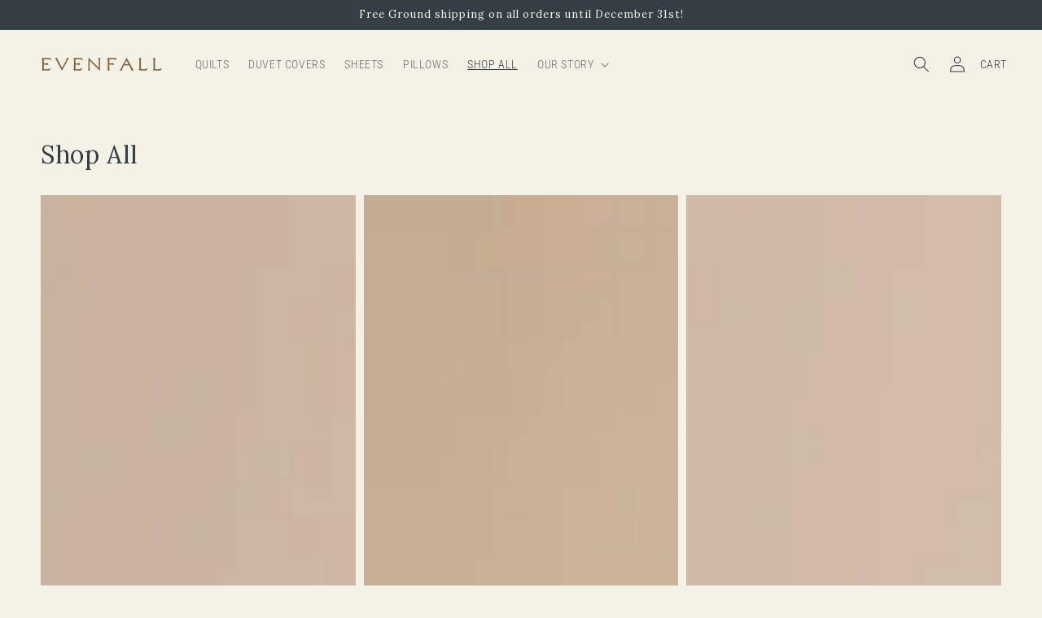

--- FILE ---
content_type: text/html; charset=utf-8
request_url: https://evenfallhome.com/collections/shop-all
body_size: 25462
content:
<!doctype html>
<html class="no-js" lang="en">
  <head>



    <meta charset="utf-8">
    <meta http-equiv="X-UA-Compatible" content="IE=edge">
    <meta name="viewport" content="width=device-width,initial-scale=1">
    <meta name="theme-color" content="">
    <link rel="canonical" href="https://evenfallhome.com/collections/shop-all">
    <link rel="preconnect" href="https://cdn.shopify.com" crossorigin><link rel="icon" type="image/png" href="//evenfallhome.com/cdn/shop/files/favicon_32x32.png?v=1761825718"><link rel="preconnect" href="https://fonts.shopifycdn.com" crossorigin><title>
      Shop All Hemp Bedding and Quilts | Evenfall Home
</title>

    
      <meta name="description" content="Evenfall is a modern home goods shop that brings a deep love of design to sustainable craft. And the best part? Every piece is woven from the most sustainable fabric on earth.">
    

    

<meta property="og:site_name" content="Evenfall">
<meta property="og:url" content="https://evenfallhome.com/collections/shop-all">
<meta property="og:title" content="Shop All Hemp Bedding and Quilts | Evenfall Home">
<meta property="og:type" content="product.group">
<meta property="og:description" content="Evenfall is a modern home goods shop that brings a deep love of design to sustainable craft. And the best part? Every piece is woven from the most sustainable fabric on earth."><meta property="og:image" content="http://evenfallhome.com/cdn/shop/collections/20211129_EvenfallHome_3.jpg?v=1655672954">
  <meta property="og:image:secure_url" content="https://evenfallhome.com/cdn/shop/collections/20211129_EvenfallHome_3.jpg?v=1655672954">
  <meta property="og:image:width" content="1879">
  <meta property="og:image:height" content="1875"><meta name="twitter:card" content="summary_large_image">
<meta name="twitter:title" content="Shop All Hemp Bedding and Quilts | Evenfall Home">
<meta name="twitter:description" content="Evenfall is a modern home goods shop that brings a deep love of design to sustainable craft. And the best part? Every piece is woven from the most sustainable fabric on earth.">


    <script src="//evenfallhome.com/cdn/shop/t/80/assets/global.js?v=149218417569708675861767275407" defer="defer"></script>
    
<script>window.performance && window.performance.mark && window.performance.mark('shopify.content_for_header.start');</script><meta name="facebook-domain-verification" content="hr2qmoh1rybgj7ptbuie097xtpitgl">
<meta name="google-site-verification" content="TI0qmXu9IpuooAxuGmaE13reUf2HAndnD6tWUSWo2XU">
<meta id="shopify-digital-wallet" name="shopify-digital-wallet" content="/59756904627/digital_wallets/dialog">
<meta name="shopify-checkout-api-token" content="a757f08ae56b6977ae596a6dd4bcca2c">
<meta id="in-context-paypal-metadata" data-shop-id="59756904627" data-venmo-supported="false" data-environment="production" data-locale="en_US" data-paypal-v4="true" data-currency="USD">
<link rel="alternate" type="application/atom+xml" title="Feed" href="/collections/shop-all.atom" />
<link rel="next" href="/collections/shop-all?page=2">
<link rel="alternate" type="application/json+oembed" href="https://evenfallhome.com/collections/shop-all.oembed">
<script async="async" src="/checkouts/internal/preloads.js?locale=en-US"></script>
<link rel="preconnect" href="https://shop.app" crossorigin="anonymous">
<script async="async" src="https://shop.app/checkouts/internal/preloads.js?locale=en-US&shop_id=59756904627" crossorigin="anonymous"></script>
<script id="apple-pay-shop-capabilities" type="application/json">{"shopId":59756904627,"countryCode":"US","currencyCode":"USD","merchantCapabilities":["supports3DS"],"merchantId":"gid:\/\/shopify\/Shop\/59756904627","merchantName":"Evenfall","requiredBillingContactFields":["postalAddress","email"],"requiredShippingContactFields":["postalAddress","email"],"shippingType":"shipping","supportedNetworks":["visa","masterCard","amex","discover","elo","jcb"],"total":{"type":"pending","label":"Evenfall","amount":"1.00"},"shopifyPaymentsEnabled":true,"supportsSubscriptions":true}</script>
<script id="shopify-features" type="application/json">{"accessToken":"a757f08ae56b6977ae596a6dd4bcca2c","betas":["rich-media-storefront-analytics"],"domain":"evenfallhome.com","predictiveSearch":true,"shopId":59756904627,"locale":"en"}</script>
<script>var Shopify = Shopify || {};
Shopify.shop = "evenfall-home.myshopify.com";
Shopify.locale = "en";
Shopify.currency = {"active":"USD","rate":"1.0"};
Shopify.country = "US";
Shopify.theme = {"name":"January 2026","id":150365438131,"schema_name":"Dawn","schema_version":"2.0.0","theme_store_id":null,"role":"main"};
Shopify.theme.handle = "null";
Shopify.theme.style = {"id":null,"handle":null};
Shopify.cdnHost = "evenfallhome.com/cdn";
Shopify.routes = Shopify.routes || {};
Shopify.routes.root = "/";</script>
<script type="module">!function(o){(o.Shopify=o.Shopify||{}).modules=!0}(window);</script>
<script>!function(o){function n(){var o=[];function n(){o.push(Array.prototype.slice.apply(arguments))}return n.q=o,n}var t=o.Shopify=o.Shopify||{};t.loadFeatures=n(),t.autoloadFeatures=n()}(window);</script>
<script>
  window.ShopifyPay = window.ShopifyPay || {};
  window.ShopifyPay.apiHost = "shop.app\/pay";
  window.ShopifyPay.redirectState = null;
</script>
<script id="shop-js-analytics" type="application/json">{"pageType":"collection"}</script>
<script defer="defer" async type="module" src="//evenfallhome.com/cdn/shopifycloud/shop-js/modules/v2/client.init-shop-cart-sync_BdyHc3Nr.en.esm.js"></script>
<script defer="defer" async type="module" src="//evenfallhome.com/cdn/shopifycloud/shop-js/modules/v2/chunk.common_Daul8nwZ.esm.js"></script>
<script type="module">
  await import("//evenfallhome.com/cdn/shopifycloud/shop-js/modules/v2/client.init-shop-cart-sync_BdyHc3Nr.en.esm.js");
await import("//evenfallhome.com/cdn/shopifycloud/shop-js/modules/v2/chunk.common_Daul8nwZ.esm.js");

  window.Shopify.SignInWithShop?.initShopCartSync?.({"fedCMEnabled":true,"windoidEnabled":true});

</script>
<script>
  window.Shopify = window.Shopify || {};
  if (!window.Shopify.featureAssets) window.Shopify.featureAssets = {};
  window.Shopify.featureAssets['shop-js'] = {"shop-cart-sync":["modules/v2/client.shop-cart-sync_QYOiDySF.en.esm.js","modules/v2/chunk.common_Daul8nwZ.esm.js"],"init-fed-cm":["modules/v2/client.init-fed-cm_DchLp9rc.en.esm.js","modules/v2/chunk.common_Daul8nwZ.esm.js"],"shop-button":["modules/v2/client.shop-button_OV7bAJc5.en.esm.js","modules/v2/chunk.common_Daul8nwZ.esm.js"],"init-windoid":["modules/v2/client.init-windoid_DwxFKQ8e.en.esm.js","modules/v2/chunk.common_Daul8nwZ.esm.js"],"shop-cash-offers":["modules/v2/client.shop-cash-offers_DWtL6Bq3.en.esm.js","modules/v2/chunk.common_Daul8nwZ.esm.js","modules/v2/chunk.modal_CQq8HTM6.esm.js"],"shop-toast-manager":["modules/v2/client.shop-toast-manager_CX9r1SjA.en.esm.js","modules/v2/chunk.common_Daul8nwZ.esm.js"],"init-shop-email-lookup-coordinator":["modules/v2/client.init-shop-email-lookup-coordinator_UhKnw74l.en.esm.js","modules/v2/chunk.common_Daul8nwZ.esm.js"],"pay-button":["modules/v2/client.pay-button_DzxNnLDY.en.esm.js","modules/v2/chunk.common_Daul8nwZ.esm.js"],"avatar":["modules/v2/client.avatar_BTnouDA3.en.esm.js"],"init-shop-cart-sync":["modules/v2/client.init-shop-cart-sync_BdyHc3Nr.en.esm.js","modules/v2/chunk.common_Daul8nwZ.esm.js"],"shop-login-button":["modules/v2/client.shop-login-button_D8B466_1.en.esm.js","modules/v2/chunk.common_Daul8nwZ.esm.js","modules/v2/chunk.modal_CQq8HTM6.esm.js"],"init-customer-accounts-sign-up":["modules/v2/client.init-customer-accounts-sign-up_C8fpPm4i.en.esm.js","modules/v2/client.shop-login-button_D8B466_1.en.esm.js","modules/v2/chunk.common_Daul8nwZ.esm.js","modules/v2/chunk.modal_CQq8HTM6.esm.js"],"init-shop-for-new-customer-accounts":["modules/v2/client.init-shop-for-new-customer-accounts_CVTO0Ztu.en.esm.js","modules/v2/client.shop-login-button_D8B466_1.en.esm.js","modules/v2/chunk.common_Daul8nwZ.esm.js","modules/v2/chunk.modal_CQq8HTM6.esm.js"],"init-customer-accounts":["modules/v2/client.init-customer-accounts_dRgKMfrE.en.esm.js","modules/v2/client.shop-login-button_D8B466_1.en.esm.js","modules/v2/chunk.common_Daul8nwZ.esm.js","modules/v2/chunk.modal_CQq8HTM6.esm.js"],"shop-follow-button":["modules/v2/client.shop-follow-button_CkZpjEct.en.esm.js","modules/v2/chunk.common_Daul8nwZ.esm.js","modules/v2/chunk.modal_CQq8HTM6.esm.js"],"lead-capture":["modules/v2/client.lead-capture_BntHBhfp.en.esm.js","modules/v2/chunk.common_Daul8nwZ.esm.js","modules/v2/chunk.modal_CQq8HTM6.esm.js"],"checkout-modal":["modules/v2/client.checkout-modal_CfxcYbTm.en.esm.js","modules/v2/chunk.common_Daul8nwZ.esm.js","modules/v2/chunk.modal_CQq8HTM6.esm.js"],"shop-login":["modules/v2/client.shop-login_Da4GZ2H6.en.esm.js","modules/v2/chunk.common_Daul8nwZ.esm.js","modules/v2/chunk.modal_CQq8HTM6.esm.js"],"payment-terms":["modules/v2/client.payment-terms_MV4M3zvL.en.esm.js","modules/v2/chunk.common_Daul8nwZ.esm.js","modules/v2/chunk.modal_CQq8HTM6.esm.js"]};
</script>
<script>(function() {
  var isLoaded = false;
  function asyncLoad() {
    if (isLoaded) return;
    isLoaded = true;
    var urls = ["https:\/\/cdn.nfcube.com\/eea633170a15177780994ae09860a636.js?shop=evenfall-home.myshopify.com"];
    for (var i = 0; i < urls.length; i++) {
      var s = document.createElement('script');
      s.type = 'text/javascript';
      s.async = true;
      s.src = urls[i];
      var x = document.getElementsByTagName('script')[0];
      x.parentNode.insertBefore(s, x);
    }
  };
  if(window.attachEvent) {
    window.attachEvent('onload', asyncLoad);
  } else {
    window.addEventListener('load', asyncLoad, false);
  }
})();</script>
<script id="__st">var __st={"a":59756904627,"offset":-28800,"reqid":"0128f3f4-6657-4b2f-a01b-51b2b79cf22b-1768994067","pageurl":"evenfallhome.com\/collections\/shop-all","u":"ed2c77cb3aa6","p":"collection","rtyp":"collection","rid":283094646963};</script>
<script>window.ShopifyPaypalV4VisibilityTracking = true;</script>
<script id="captcha-bootstrap">!function(){'use strict';const t='contact',e='account',n='new_comment',o=[[t,t],['blogs',n],['comments',n],[t,'customer']],c=[[e,'customer_login'],[e,'guest_login'],[e,'recover_customer_password'],[e,'create_customer']],r=t=>t.map((([t,e])=>`form[action*='/${t}']:not([data-nocaptcha='true']) input[name='form_type'][value='${e}']`)).join(','),a=t=>()=>t?[...document.querySelectorAll(t)].map((t=>t.form)):[];function s(){const t=[...o],e=r(t);return a(e)}const i='password',u='form_key',d=['recaptcha-v3-token','g-recaptcha-response','h-captcha-response',i],f=()=>{try{return window.sessionStorage}catch{return}},m='__shopify_v',_=t=>t.elements[u];function p(t,e,n=!1){try{const o=window.sessionStorage,c=JSON.parse(o.getItem(e)),{data:r}=function(t){const{data:e,action:n}=t;return t[m]||n?{data:e,action:n}:{data:t,action:n}}(c);for(const[e,n]of Object.entries(r))t.elements[e]&&(t.elements[e].value=n);n&&o.removeItem(e)}catch(o){console.error('form repopulation failed',{error:o})}}const l='form_type',E='cptcha';function T(t){t.dataset[E]=!0}const w=window,h=w.document,L='Shopify',v='ce_forms',y='captcha';let A=!1;((t,e)=>{const n=(g='f06e6c50-85a8-45c8-87d0-21a2b65856fe',I='https://cdn.shopify.com/shopifycloud/storefront-forms-hcaptcha/ce_storefront_forms_captcha_hcaptcha.v1.5.2.iife.js',D={infoText:'Protected by hCaptcha',privacyText:'Privacy',termsText:'Terms'},(t,e,n)=>{const o=w[L][v],c=o.bindForm;if(c)return c(t,g,e,D).then(n);var r;o.q.push([[t,g,e,D],n]),r=I,A||(h.body.append(Object.assign(h.createElement('script'),{id:'captcha-provider',async:!0,src:r})),A=!0)});var g,I,D;w[L]=w[L]||{},w[L][v]=w[L][v]||{},w[L][v].q=[],w[L][y]=w[L][y]||{},w[L][y].protect=function(t,e){n(t,void 0,e),T(t)},Object.freeze(w[L][y]),function(t,e,n,w,h,L){const[v,y,A,g]=function(t,e,n){const i=e?o:[],u=t?c:[],d=[...i,...u],f=r(d),m=r(i),_=r(d.filter((([t,e])=>n.includes(e))));return[a(f),a(m),a(_),s()]}(w,h,L),I=t=>{const e=t.target;return e instanceof HTMLFormElement?e:e&&e.form},D=t=>v().includes(t);t.addEventListener('submit',(t=>{const e=I(t);if(!e)return;const n=D(e)&&!e.dataset.hcaptchaBound&&!e.dataset.recaptchaBound,o=_(e),c=g().includes(e)&&(!o||!o.value);(n||c)&&t.preventDefault(),c&&!n&&(function(t){try{if(!f())return;!function(t){const e=f();if(!e)return;const n=_(t);if(!n)return;const o=n.value;o&&e.removeItem(o)}(t);const e=Array.from(Array(32),(()=>Math.random().toString(36)[2])).join('');!function(t,e){_(t)||t.append(Object.assign(document.createElement('input'),{type:'hidden',name:u})),t.elements[u].value=e}(t,e),function(t,e){const n=f();if(!n)return;const o=[...t.querySelectorAll(`input[type='${i}']`)].map((({name:t})=>t)),c=[...d,...o],r={};for(const[a,s]of new FormData(t).entries())c.includes(a)||(r[a]=s);n.setItem(e,JSON.stringify({[m]:1,action:t.action,data:r}))}(t,e)}catch(e){console.error('failed to persist form',e)}}(e),e.submit())}));const S=(t,e)=>{t&&!t.dataset[E]&&(n(t,e.some((e=>e===t))),T(t))};for(const o of['focusin','change'])t.addEventListener(o,(t=>{const e=I(t);D(e)&&S(e,y())}));const B=e.get('form_key'),M=e.get(l),P=B&&M;t.addEventListener('DOMContentLoaded',(()=>{const t=y();if(P)for(const e of t)e.elements[l].value===M&&p(e,B);[...new Set([...A(),...v().filter((t=>'true'===t.dataset.shopifyCaptcha))])].forEach((e=>S(e,t)))}))}(h,new URLSearchParams(w.location.search),n,t,e,['guest_login'])})(!0,!0)}();</script>
<script integrity="sha256-4kQ18oKyAcykRKYeNunJcIwy7WH5gtpwJnB7kiuLZ1E=" data-source-attribution="shopify.loadfeatures" defer="defer" src="//evenfallhome.com/cdn/shopifycloud/storefront/assets/storefront/load_feature-a0a9edcb.js" crossorigin="anonymous"></script>
<script crossorigin="anonymous" defer="defer" src="//evenfallhome.com/cdn/shopifycloud/storefront/assets/shopify_pay/storefront-65b4c6d7.js?v=20250812"></script>
<script data-source-attribution="shopify.dynamic_checkout.dynamic.init">var Shopify=Shopify||{};Shopify.PaymentButton=Shopify.PaymentButton||{isStorefrontPortableWallets:!0,init:function(){window.Shopify.PaymentButton.init=function(){};var t=document.createElement("script");t.src="https://evenfallhome.com/cdn/shopifycloud/portable-wallets/latest/portable-wallets.en.js",t.type="module",document.head.appendChild(t)}};
</script>
<script data-source-attribution="shopify.dynamic_checkout.buyer_consent">
  function portableWalletsHideBuyerConsent(e){var t=document.getElementById("shopify-buyer-consent"),n=document.getElementById("shopify-subscription-policy-button");t&&n&&(t.classList.add("hidden"),t.setAttribute("aria-hidden","true"),n.removeEventListener("click",e))}function portableWalletsShowBuyerConsent(e){var t=document.getElementById("shopify-buyer-consent"),n=document.getElementById("shopify-subscription-policy-button");t&&n&&(t.classList.remove("hidden"),t.removeAttribute("aria-hidden"),n.addEventListener("click",e))}window.Shopify?.PaymentButton&&(window.Shopify.PaymentButton.hideBuyerConsent=portableWalletsHideBuyerConsent,window.Shopify.PaymentButton.showBuyerConsent=portableWalletsShowBuyerConsent);
</script>
<script data-source-attribution="shopify.dynamic_checkout.cart.bootstrap">document.addEventListener("DOMContentLoaded",(function(){function t(){return document.querySelector("shopify-accelerated-checkout-cart, shopify-accelerated-checkout")}if(t())Shopify.PaymentButton.init();else{new MutationObserver((function(e,n){t()&&(Shopify.PaymentButton.init(),n.disconnect())})).observe(document.body,{childList:!0,subtree:!0})}}));
</script>
<link id="shopify-accelerated-checkout-styles" rel="stylesheet" media="screen" href="https://evenfallhome.com/cdn/shopifycloud/portable-wallets/latest/accelerated-checkout-backwards-compat.css" crossorigin="anonymous">
<style id="shopify-accelerated-checkout-cart">
        #shopify-buyer-consent {
  margin-top: 1em;
  display: inline-block;
  width: 100%;
}

#shopify-buyer-consent.hidden {
  display: none;
}

#shopify-subscription-policy-button {
  background: none;
  border: none;
  padding: 0;
  text-decoration: underline;
  font-size: inherit;
  cursor: pointer;
}

#shopify-subscription-policy-button::before {
  box-shadow: none;
}

      </style>
<script id="sections-script" data-sections="header,footer" defer="defer" src="//evenfallhome.com/cdn/shop/t/80/compiled_assets/scripts.js?v=3534"></script>
<script>window.performance && window.performance.mark && window.performance.mark('shopify.content_for_header.end');</script>


    <style data-shopify>
      @font-face {
  font-family: "Roboto Condensed";
  font-weight: 300;
  font-style: normal;
  font-display: swap;
  src: url("//evenfallhome.com/cdn/fonts/roboto_condensed/robotocondensed_n3.38291bb39188492034837c889e515fe4214c9ab1.woff2") format("woff2"),
       url("//evenfallhome.com/cdn/fonts/roboto_condensed/robotocondensed_n3.972a2971396f541bcf7e65620ec6e435f27c381b.woff") format("woff");
}

      @font-face {
  font-family: "Roboto Condensed";
  font-weight: 700;
  font-style: normal;
  font-display: swap;
  src: url("//evenfallhome.com/cdn/fonts/roboto_condensed/robotocondensed_n7.0c73a613503672be244d2f29ab6ddd3fc3cc69ae.woff2") format("woff2"),
       url("//evenfallhome.com/cdn/fonts/roboto_condensed/robotocondensed_n7.ef6ece86ba55f49c27c4904a493c283a40f3a66e.woff") format("woff");
}

      @font-face {
  font-family: "Roboto Condensed";
  font-weight: 300;
  font-style: italic;
  font-display: swap;
  src: url("//evenfallhome.com/cdn/fonts/roboto_condensed/robotocondensed_i3.2f8eacac61501c12e1e57f3c3096c3f050881d7c.woff2") format("woff2"),
       url("//evenfallhome.com/cdn/fonts/roboto_condensed/robotocondensed_i3.851e67b855eeeb8dbbd2de2af5aab24e34569419.woff") format("woff");
}

      @font-face {
  font-family: "Roboto Condensed";
  font-weight: 700;
  font-style: italic;
  font-display: swap;
  src: url("//evenfallhome.com/cdn/fonts/roboto_condensed/robotocondensed_i7.bed9f3a01efda68cdff8b63e6195c957a0da68cb.woff2") format("woff2"),
       url("//evenfallhome.com/cdn/fonts/roboto_condensed/robotocondensed_i7.9ca5759a0bcf75a82b270218eab4c83ec254abf8.woff") format("woff");
}

      @font-face {
  font-family: Lora;
  font-weight: 400;
  font-style: normal;
  font-display: swap;
  src: url("//evenfallhome.com/cdn/fonts/lora/lora_n4.9a60cb39eff3bfbc472bac5b3c5c4d7c878f0a8d.woff2") format("woff2"),
       url("//evenfallhome.com/cdn/fonts/lora/lora_n4.4d935d2630ceaf34d2e494106075f8d9f1257d25.woff") format("woff");
}


      :root {
        --font-body-family: "Roboto Condensed", sans-serif;
        --font-body-style: normal;
        --font-body-weight: 300;

        --font-heading-family: Lora, serif;
        --font-heading-style: normal;
        --font-heading-weight: 400;

        --color-base-text: 53, 61, 69;
        --color-base-background-1: 244, 241, 231;
        --color-base-background-2: 244, 241, 231;
        --color-base-solid-button-labels: 244, 241, 231;
        --color-base-outline-button-labels: 123, 131, 130;
        --color-base-accent-1: 53, 61, 69;
        --color-base-accent-2: 132, 92, 52;
        --payment-terms-background-color: #f4f1e7;

        --gradient-base-background-1: #f4f1e7;
        --gradient-base-background-2: #f4f1e7;
        --gradient-base-accent-1: #353d45;
        --gradient-base-accent-2: #845c34;

        --page-width: 160rem;
      }

      *,
      *::before,
      *::after {
        box-sizing: inherit;
      }

      html {
        box-sizing: border-box;
        font-size: 62.5%;
        height: 100%;
      }

      body {
        display: grid;
        grid-template-rows: auto auto 1fr auto;
        grid-template-columns: 100%;
        min-height: 100%;
        margin: 0;
        font-size: 1.5rem;
        letter-spacing: 0.06rem;
        line-height: 1.8;
        font-family: var(--font-body-family);
        font-style: var(--font-body-style);
        font-weight: var(--font-body-weight);
      }

      @media screen and (min-width: 750px) {
        body {
          font-size: 1.6rem;
        }
      }
    </style>

    <link href="//evenfallhome.com/cdn/shop/t/80/assets/base.css?v=161303774717348449801767275407" rel="stylesheet" type="text/css" media="all" />
<link rel="preload" as="font" href="//evenfallhome.com/cdn/fonts/roboto_condensed/robotocondensed_n3.38291bb39188492034837c889e515fe4214c9ab1.woff2" type="font/woff2" crossorigin><link rel="preload" as="font" href="//evenfallhome.com/cdn/fonts/lora/lora_n4.9a60cb39eff3bfbc472bac5b3c5c4d7c878f0a8d.woff2" type="font/woff2" crossorigin><link rel="stylesheet" href="//evenfallhome.com/cdn/shop/t/80/assets/component-predictive-search.css?v=18325970143817553471767275407" media="print" onload="this.media='all'"><script>document.documentElement.className = document.documentElement.className.replace('no-js', 'js');</script>
  
  <!-- "snippets/shogun-head.liquid" was not rendered, the associated app was uninstalled -->
<!-- BEGIN app block: shopify://apps/instafeed/blocks/head-block/c447db20-095d-4a10-9725-b5977662c9d5 --><link rel="preconnect" href="https://cdn.nfcube.com/">
<link rel="preconnect" href="https://scontent.cdninstagram.com/">






<!-- END app block --><!-- BEGIN app block: shopify://apps/klaviyo-email-marketing-sms/blocks/klaviyo-onsite-embed/2632fe16-c075-4321-a88b-50b567f42507 -->












  <script async src="https://static.klaviyo.com/onsite/js/S9irFB/klaviyo.js?company_id=S9irFB"></script>
  <script>!function(){if(!window.klaviyo){window._klOnsite=window._klOnsite||[];try{window.klaviyo=new Proxy({},{get:function(n,i){return"push"===i?function(){var n;(n=window._klOnsite).push.apply(n,arguments)}:function(){for(var n=arguments.length,o=new Array(n),w=0;w<n;w++)o[w]=arguments[w];var t="function"==typeof o[o.length-1]?o.pop():void 0,e=new Promise((function(n){window._klOnsite.push([i].concat(o,[function(i){t&&t(i),n(i)}]))}));return e}}})}catch(n){window.klaviyo=window.klaviyo||[],window.klaviyo.push=function(){var n;(n=window._klOnsite).push.apply(n,arguments)}}}}();</script>

  




  <script>
    window.klaviyoReviewsProductDesignMode = false
  </script>







<!-- END app block --><link href="https://monorail-edge.shopifysvc.com" rel="dns-prefetch">
<script>(function(){if ("sendBeacon" in navigator && "performance" in window) {try {var session_token_from_headers = performance.getEntriesByType('navigation')[0].serverTiming.find(x => x.name == '_s').description;} catch {var session_token_from_headers = undefined;}var session_cookie_matches = document.cookie.match(/_shopify_s=([^;]*)/);var session_token_from_cookie = session_cookie_matches && session_cookie_matches.length === 2 ? session_cookie_matches[1] : "";var session_token = session_token_from_headers || session_token_from_cookie || "";function handle_abandonment_event(e) {var entries = performance.getEntries().filter(function(entry) {return /monorail-edge.shopifysvc.com/.test(entry.name);});if (!window.abandonment_tracked && entries.length === 0) {window.abandonment_tracked = true;var currentMs = Date.now();var navigation_start = performance.timing.navigationStart;var payload = {shop_id: 59756904627,url: window.location.href,navigation_start,duration: currentMs - navigation_start,session_token,page_type: "collection"};window.navigator.sendBeacon("https://monorail-edge.shopifysvc.com/v1/produce", JSON.stringify({schema_id: "online_store_buyer_site_abandonment/1.1",payload: payload,metadata: {event_created_at_ms: currentMs,event_sent_at_ms: currentMs}}));}}window.addEventListener('pagehide', handle_abandonment_event);}}());</script>
<script id="web-pixels-manager-setup">(function e(e,d,r,n,o){if(void 0===o&&(o={}),!Boolean(null===(a=null===(i=window.Shopify)||void 0===i?void 0:i.analytics)||void 0===a?void 0:a.replayQueue)){var i,a;window.Shopify=window.Shopify||{};var t=window.Shopify;t.analytics=t.analytics||{};var s=t.analytics;s.replayQueue=[],s.publish=function(e,d,r){return s.replayQueue.push([e,d,r]),!0};try{self.performance.mark("wpm:start")}catch(e){}var l=function(){var e={modern:/Edge?\/(1{2}[4-9]|1[2-9]\d|[2-9]\d{2}|\d{4,})\.\d+(\.\d+|)|Firefox\/(1{2}[4-9]|1[2-9]\d|[2-9]\d{2}|\d{4,})\.\d+(\.\d+|)|Chrom(ium|e)\/(9{2}|\d{3,})\.\d+(\.\d+|)|(Maci|X1{2}).+ Version\/(15\.\d+|(1[6-9]|[2-9]\d|\d{3,})\.\d+)([,.]\d+|)( \(\w+\)|)( Mobile\/\w+|) Safari\/|Chrome.+OPR\/(9{2}|\d{3,})\.\d+\.\d+|(CPU[ +]OS|iPhone[ +]OS|CPU[ +]iPhone|CPU IPhone OS|CPU iPad OS)[ +]+(15[._]\d+|(1[6-9]|[2-9]\d|\d{3,})[._]\d+)([._]\d+|)|Android:?[ /-](13[3-9]|1[4-9]\d|[2-9]\d{2}|\d{4,})(\.\d+|)(\.\d+|)|Android.+Firefox\/(13[5-9]|1[4-9]\d|[2-9]\d{2}|\d{4,})\.\d+(\.\d+|)|Android.+Chrom(ium|e)\/(13[3-9]|1[4-9]\d|[2-9]\d{2}|\d{4,})\.\d+(\.\d+|)|SamsungBrowser\/([2-9]\d|\d{3,})\.\d+/,legacy:/Edge?\/(1[6-9]|[2-9]\d|\d{3,})\.\d+(\.\d+|)|Firefox\/(5[4-9]|[6-9]\d|\d{3,})\.\d+(\.\d+|)|Chrom(ium|e)\/(5[1-9]|[6-9]\d|\d{3,})\.\d+(\.\d+|)([\d.]+$|.*Safari\/(?![\d.]+ Edge\/[\d.]+$))|(Maci|X1{2}).+ Version\/(10\.\d+|(1[1-9]|[2-9]\d|\d{3,})\.\d+)([,.]\d+|)( \(\w+\)|)( Mobile\/\w+|) Safari\/|Chrome.+OPR\/(3[89]|[4-9]\d|\d{3,})\.\d+\.\d+|(CPU[ +]OS|iPhone[ +]OS|CPU[ +]iPhone|CPU IPhone OS|CPU iPad OS)[ +]+(10[._]\d+|(1[1-9]|[2-9]\d|\d{3,})[._]\d+)([._]\d+|)|Android:?[ /-](13[3-9]|1[4-9]\d|[2-9]\d{2}|\d{4,})(\.\d+|)(\.\d+|)|Mobile Safari.+OPR\/([89]\d|\d{3,})\.\d+\.\d+|Android.+Firefox\/(13[5-9]|1[4-9]\d|[2-9]\d{2}|\d{4,})\.\d+(\.\d+|)|Android.+Chrom(ium|e)\/(13[3-9]|1[4-9]\d|[2-9]\d{2}|\d{4,})\.\d+(\.\d+|)|Android.+(UC? ?Browser|UCWEB|U3)[ /]?(15\.([5-9]|\d{2,})|(1[6-9]|[2-9]\d|\d{3,})\.\d+)\.\d+|SamsungBrowser\/(5\.\d+|([6-9]|\d{2,})\.\d+)|Android.+MQ{2}Browser\/(14(\.(9|\d{2,})|)|(1[5-9]|[2-9]\d|\d{3,})(\.\d+|))(\.\d+|)|K[Aa][Ii]OS\/(3\.\d+|([4-9]|\d{2,})\.\d+)(\.\d+|)/},d=e.modern,r=e.legacy,n=navigator.userAgent;return n.match(d)?"modern":n.match(r)?"legacy":"unknown"}(),u="modern"===l?"modern":"legacy",c=(null!=n?n:{modern:"",legacy:""})[u],f=function(e){return[e.baseUrl,"/wpm","/b",e.hashVersion,"modern"===e.buildTarget?"m":"l",".js"].join("")}({baseUrl:d,hashVersion:r,buildTarget:u}),m=function(e){var d=e.version,r=e.bundleTarget,n=e.surface,o=e.pageUrl,i=e.monorailEndpoint;return{emit:function(e){var a=e.status,t=e.errorMsg,s=(new Date).getTime(),l=JSON.stringify({metadata:{event_sent_at_ms:s},events:[{schema_id:"web_pixels_manager_load/3.1",payload:{version:d,bundle_target:r,page_url:o,status:a,surface:n,error_msg:t},metadata:{event_created_at_ms:s}}]});if(!i)return console&&console.warn&&console.warn("[Web Pixels Manager] No Monorail endpoint provided, skipping logging."),!1;try{return self.navigator.sendBeacon.bind(self.navigator)(i,l)}catch(e){}var u=new XMLHttpRequest;try{return u.open("POST",i,!0),u.setRequestHeader("Content-Type","text/plain"),u.send(l),!0}catch(e){return console&&console.warn&&console.warn("[Web Pixels Manager] Got an unhandled error while logging to Monorail."),!1}}}}({version:r,bundleTarget:l,surface:e.surface,pageUrl:self.location.href,monorailEndpoint:e.monorailEndpoint});try{o.browserTarget=l,function(e){var d=e.src,r=e.async,n=void 0===r||r,o=e.onload,i=e.onerror,a=e.sri,t=e.scriptDataAttributes,s=void 0===t?{}:t,l=document.createElement("script"),u=document.querySelector("head"),c=document.querySelector("body");if(l.async=n,l.src=d,a&&(l.integrity=a,l.crossOrigin="anonymous"),s)for(var f in s)if(Object.prototype.hasOwnProperty.call(s,f))try{l.dataset[f]=s[f]}catch(e){}if(o&&l.addEventListener("load",o),i&&l.addEventListener("error",i),u)u.appendChild(l);else{if(!c)throw new Error("Did not find a head or body element to append the script");c.appendChild(l)}}({src:f,async:!0,onload:function(){if(!function(){var e,d;return Boolean(null===(d=null===(e=window.Shopify)||void 0===e?void 0:e.analytics)||void 0===d?void 0:d.initialized)}()){var d=window.webPixelsManager.init(e)||void 0;if(d){var r=window.Shopify.analytics;r.replayQueue.forEach((function(e){var r=e[0],n=e[1],o=e[2];d.publishCustomEvent(r,n,o)})),r.replayQueue=[],r.publish=d.publishCustomEvent,r.visitor=d.visitor,r.initialized=!0}}},onerror:function(){return m.emit({status:"failed",errorMsg:"".concat(f," has failed to load")})},sri:function(e){var d=/^sha384-[A-Za-z0-9+/=]+$/;return"string"==typeof e&&d.test(e)}(c)?c:"",scriptDataAttributes:o}),m.emit({status:"loading"})}catch(e){m.emit({status:"failed",errorMsg:(null==e?void 0:e.message)||"Unknown error"})}}})({shopId: 59756904627,storefrontBaseUrl: "https://evenfallhome.com",extensionsBaseUrl: "https://extensions.shopifycdn.com/cdn/shopifycloud/web-pixels-manager",monorailEndpoint: "https://monorail-edge.shopifysvc.com/unstable/produce_batch",surface: "storefront-renderer",enabledBetaFlags: ["2dca8a86"],webPixelsConfigList: [{"id":"1393459379","configuration":"{\"accountID\":\"S9irFB\",\"webPixelConfig\":\"eyJlbmFibGVBZGRlZFRvQ2FydEV2ZW50cyI6IHRydWV9\"}","eventPayloadVersion":"v1","runtimeContext":"STRICT","scriptVersion":"524f6c1ee37bacdca7657a665bdca589","type":"APP","apiClientId":123074,"privacyPurposes":["ANALYTICS","MARKETING"],"dataSharingAdjustments":{"protectedCustomerApprovalScopes":["read_customer_address","read_customer_email","read_customer_name","read_customer_personal_data","read_customer_phone"]}},{"id":"596803763","configuration":"{\"config\":\"{\\\"google_tag_ids\\\":[\\\"GT-PHPXMMD\\\"],\\\"target_country\\\":\\\"US\\\",\\\"gtag_events\\\":[{\\\"type\\\":\\\"view_item\\\",\\\"action_label\\\":\\\"MC-QNTEBLNQ7B\\\"},{\\\"type\\\":\\\"purchase\\\",\\\"action_label\\\":\\\"MC-QNTEBLNQ7B\\\"},{\\\"type\\\":\\\"page_view\\\",\\\"action_label\\\":\\\"MC-QNTEBLNQ7B\\\"}],\\\"enable_monitoring_mode\\\":false}\"}","eventPayloadVersion":"v1","runtimeContext":"OPEN","scriptVersion":"b2a88bafab3e21179ed38636efcd8a93","type":"APP","apiClientId":1780363,"privacyPurposes":[],"dataSharingAdjustments":{"protectedCustomerApprovalScopes":["read_customer_address","read_customer_email","read_customer_name","read_customer_personal_data","read_customer_phone"]}},{"id":"151453875","configuration":"{\"pixel_id\":\"271682908084509\",\"pixel_type\":\"facebook_pixel\",\"metaapp_system_user_token\":\"-\"}","eventPayloadVersion":"v1","runtimeContext":"OPEN","scriptVersion":"ca16bc87fe92b6042fbaa3acc2fbdaa6","type":"APP","apiClientId":2329312,"privacyPurposes":["ANALYTICS","MARKETING","SALE_OF_DATA"],"dataSharingAdjustments":{"protectedCustomerApprovalScopes":["read_customer_address","read_customer_email","read_customer_name","read_customer_personal_data","read_customer_phone"]}},{"id":"82935987","configuration":"{\"tagID\":\"2614477830480\"}","eventPayloadVersion":"v1","runtimeContext":"STRICT","scriptVersion":"18031546ee651571ed29edbe71a3550b","type":"APP","apiClientId":3009811,"privacyPurposes":["ANALYTICS","MARKETING","SALE_OF_DATA"],"dataSharingAdjustments":{"protectedCustomerApprovalScopes":["read_customer_address","read_customer_email","read_customer_name","read_customer_personal_data","read_customer_phone"]}},{"id":"shopify-app-pixel","configuration":"{}","eventPayloadVersion":"v1","runtimeContext":"STRICT","scriptVersion":"0450","apiClientId":"shopify-pixel","type":"APP","privacyPurposes":["ANALYTICS","MARKETING"]},{"id":"shopify-custom-pixel","eventPayloadVersion":"v1","runtimeContext":"LAX","scriptVersion":"0450","apiClientId":"shopify-pixel","type":"CUSTOM","privacyPurposes":["ANALYTICS","MARKETING"]}],isMerchantRequest: false,initData: {"shop":{"name":"Evenfall","paymentSettings":{"currencyCode":"USD"},"myshopifyDomain":"evenfall-home.myshopify.com","countryCode":"US","storefrontUrl":"https:\/\/evenfallhome.com"},"customer":null,"cart":null,"checkout":null,"productVariants":[],"purchasingCompany":null},},"https://evenfallhome.com/cdn","fcfee988w5aeb613cpc8e4bc33m6693e112",{"modern":"","legacy":""},{"shopId":"59756904627","storefrontBaseUrl":"https:\/\/evenfallhome.com","extensionBaseUrl":"https:\/\/extensions.shopifycdn.com\/cdn\/shopifycloud\/web-pixels-manager","surface":"storefront-renderer","enabledBetaFlags":"[\"2dca8a86\"]","isMerchantRequest":"false","hashVersion":"fcfee988w5aeb613cpc8e4bc33m6693e112","publish":"custom","events":"[[\"page_viewed\",{}],[\"collection_viewed\",{\"collection\":{\"id\":\"283094646963\",\"title\":\"Shop All\",\"productVariants\":[{\"price\":{\"amount\":365.0,\"currencyCode\":\"USD\"},\"product\":{\"title\":\"Hemp Duvet Cover\",\"vendor\":\"Evenfall\",\"id\":\"6916864802995\",\"untranslatedTitle\":\"Hemp Duvet Cover\",\"url\":\"\/products\/hemp-duvet-cover-natural\",\"type\":\"Duvet Covers\"},\"id\":\"40630314303667\",\"image\":{\"src\":\"\/\/evenfallhome.com\/cdn\/shop\/files\/hemp_duvet_cover_natural-beige_folded_view.jpg?v=1760968480\"},\"sku\":\"20111-02\",\"title\":\"Queen Duvet \/ Natural\",\"untranslatedTitle\":\"Queen Duvet \/ Natural\"},{\"price\":{\"amount\":80.0,\"currencyCode\":\"USD\"},\"product\":{\"title\":\"Hemp Pillowcases\",\"vendor\":\"Evenfall\",\"id\":\"7086975385779\",\"untranslatedTitle\":\"Hemp Pillowcases\",\"url\":\"\/products\/hemp-pillowcases-white\",\"type\":\"Bed Sheets\"},\"id\":\"41290983735475\",\"image\":{\"src\":\"\/\/evenfallhome.com\/cdn\/shop\/files\/IMG_1261-2.jpg?v=1760916453\"},\"sku\":\"10130-03\",\"title\":\"Queen\/ Standard Set of 2 \/ Peach\",\"untranslatedTitle\":\"Queen\/ Standard Set of 2 \/ Peach\"},{\"price\":{\"amount\":225.0,\"currencyCode\":\"USD\"},\"product\":{\"title\":\"Hemp Flat Sheets\",\"vendor\":\"Evenfall\",\"id\":\"6916848844979\",\"untranslatedTitle\":\"Hemp Flat Sheets\",\"url\":\"\/products\/hemp-top-sheet-white\",\"type\":\"Bed Sheets\"},\"id\":\"40630229303475\",\"image\":{\"src\":\"\/\/evenfallhome.com\/cdn\/shop\/files\/hemp_flat_sheet_white_folded_view.jpg?v=1760968791\"},\"sku\":\"10111-01\",\"title\":\"Queen Top Sheet \/ White\",\"untranslatedTitle\":\"Queen Top Sheet \/ White\"},{\"price\":{\"amount\":95.0,\"currencyCode\":\"USD\"},\"product\":{\"title\":\"Hemp Shams\",\"vendor\":\"Evenfall\",\"id\":\"7256825790643\",\"untranslatedTitle\":\"Hemp Shams\",\"url\":\"\/products\/hemp-shams-white\",\"type\":\"Duvet Covers\"},\"id\":\"42019359785139\",\"image\":{\"src\":\"\/\/evenfallhome.com\/cdn\/shop\/files\/hemp_shams_set_white_stacked_view.jpg?v=1760917477\"},\"sku\":\"20120-01\",\"title\":\"Queen\/ Standard Shams - Set of 2 \/ White\",\"untranslatedTitle\":\"Queen\/ Standard Shams - Set of 2 \/ White\"},{\"price\":{\"amount\":365.0,\"currencyCode\":\"USD\"},\"product\":{\"title\":\"Hemp Duvet Cover\",\"vendor\":\"Evenfall\",\"id\":\"6916862509235\",\"untranslatedTitle\":\"Hemp Duvet Cover\",\"url\":\"\/products\/hemp-duvet-cover-moss-green\",\"type\":\"Duvet Covers\"},\"id\":\"40630302638259\",\"image\":{\"src\":\"\/\/evenfallhome.com\/cdn\/shop\/files\/hemp_duvet_cover_moss_green_folded_view.jpg?v=1760968525\"},\"sku\":\"20111-03\",\"title\":\"Queen Duvet \/ Moss Green\",\"untranslatedTitle\":\"Queen Duvet \/ Moss Green\"},{\"price\":{\"amount\":225.0,\"currencyCode\":\"USD\"},\"product\":{\"title\":\"Hemp Fitted Sheets\",\"vendor\":\"Evenfall\",\"id\":\"8350960877747\",\"untranslatedTitle\":\"Hemp Fitted Sheets\",\"url\":\"\/products\/hemp-fitted-sheets-natural\",\"type\":\"Bed Sheets\"},\"id\":\"45047934484659\",\"image\":{\"src\":\"\/\/evenfallhome.com\/cdn\/shop\/files\/hemp_fitted_sheet_natural_beige_folded.jpg?v=1760968678\"},\"sku\":\"10121-02\",\"title\":\"Queen Fitted Sheet \/ Natural\",\"untranslatedTitle\":\"Queen Fitted Sheet \/ Natural\"},{\"price\":{\"amount\":80.0,\"currencyCode\":\"USD\"},\"product\":{\"title\":\"Drift Hemp Throw Pillow\",\"vendor\":\"Evenfall\",\"id\":\"7543234756787\",\"untranslatedTitle\":\"Drift Hemp Throw Pillow\",\"url\":\"\/products\/drift-hemp-pillow\",\"type\":\"Pillows\"},\"id\":\"42793588457651\",\"image\":{\"src\":\"\/\/evenfallhome.com\/cdn\/shop\/files\/hemp_drift_square_pillow_indigo.jpg?v=1760921822\"},\"sku\":\"40130-07\",\"title\":\"Indigo \/ Cover Only\",\"untranslatedTitle\":\"Indigo \/ Cover Only\"},{\"price\":{\"amount\":365.0,\"currencyCode\":\"USD\"},\"product\":{\"title\":\"Hemp Duvet Cover\",\"vendor\":\"Evenfall\",\"id\":\"6916863852723\",\"untranslatedTitle\":\"Hemp Duvet Cover\",\"url\":\"\/products\/hemp-duvet-cover-white\",\"type\":\"Duvet Covers\"},\"id\":\"40630309421235\",\"image\":{\"src\":\"\/\/evenfallhome.com\/cdn\/shop\/files\/hemp_duvet_cover_white_folded_view.jpg?v=1760968506\"},\"sku\":\"20111-01\",\"title\":\"Queen Duvet \/ White\",\"untranslatedTitle\":\"Queen Duvet \/ White\"},{\"price\":{\"amount\":445.0,\"currencyCode\":\"USD\"},\"product\":{\"title\":\"Horizon Quilt\",\"vendor\":\"Evenfall\",\"id\":\"6883539517619\",\"untranslatedTitle\":\"Horizon Quilt\",\"url\":\"\/products\/horizon-quilt-honey\",\"type\":\"Quilt\"},\"id\":\"40963629088947\",\"image\":{\"src\":\"\/\/evenfallhome.com\/cdn\/shop\/files\/hemp_horizon_pattern_quilt_honey_folded_overhead_view.jpg?v=1760919433\"},\"sku\":\"30110-09\",\"title\":\"Honey\",\"untranslatedTitle\":\"Honey\"},{\"price\":{\"amount\":445.0,\"currencyCode\":\"USD\"},\"product\":{\"title\":\"Daybreak Quilt\",\"vendor\":\"Evenfall\",\"id\":\"6915452076211\",\"untranslatedTitle\":\"Daybreak Quilt\",\"url\":\"\/products\/hemp-quilt-daybreak-agave-green\",\"type\":\"Quilt\"},\"id\":\"40963539140787\",\"image\":{\"src\":\"\/\/evenfallhome.com\/cdn\/shop\/files\/hemp_daybreak_pattern_quilt_agave_green_overhead_view.jpg?v=1760918982\"},\"sku\":\"30120-11\",\"title\":\"Agave\",\"untranslatedTitle\":\"Agave\"},{\"price\":{\"amount\":445.0,\"currencyCode\":\"USD\"},\"product\":{\"title\":\"Daybreak Quilt\",\"vendor\":\"Evenfall\",\"id\":\"6877187637427\",\"untranslatedTitle\":\"Daybreak Quilt\",\"url\":\"\/products\/hemp-quilt-daybreak-terracotta\",\"type\":\"Quilt\"},\"id\":\"40963469607091\",\"image\":{\"src\":\"\/\/evenfallhome.com\/cdn\/shop\/files\/hemp_daybreak_patten_quilt_terracotta_red-folded_side_view.jpg?v=1760968214\"},\"sku\":\"30120-06\",\"title\":\"Terracotta\",\"untranslatedTitle\":\"Terracotta\"},{\"price\":{\"amount\":445.0,\"currencyCode\":\"USD\"},\"product\":{\"title\":\"Daybreak Quilt\",\"vendor\":\"Evenfall\",\"id\":\"6915452502195\",\"untranslatedTitle\":\"Daybreak Quilt\",\"url\":\"\/products\/hemp-quilt-daybreak-fig-purple\",\"type\":\"Quilt\"},\"id\":\"40970151198899\",\"image\":{\"src\":\"\/\/evenfallhome.com\/cdn\/shop\/files\/hemp_daybreak_pattern_quilt_fig_aubergine_overhead_view.jpg?v=1760918687\"},\"sku\":\"30120-08\",\"title\":\"Fig\",\"untranslatedTitle\":\"Fig\"},{\"price\":{\"amount\":185.0,\"currencyCode\":\"USD\"},\"product\":{\"title\":\"Jasper Quilted Hemp Pillow\",\"vendor\":\"Evenfall\",\"id\":\"7187768279219\",\"untranslatedTitle\":\"Jasper Quilted Hemp Pillow\",\"url\":\"\/products\/pillow-hemp-quilted-jasper-copper\",\"type\":\"Pillows\"},\"id\":\"41724140716211\",\"image\":{\"src\":\"\/\/evenfallhome.com\/cdn\/shop\/files\/hemp_jasper_quilted_square_euro_pillow_copper.jpg?v=1760918498\"},\"sku\":\"40120-14\",\"title\":\"Copper \/ Pillow cover only\",\"untranslatedTitle\":\"Copper \/ Pillow cover only\"},{\"price\":{\"amount\":485.0,\"currencyCode\":\"USD\"},\"product\":{\"title\":\"Jasper Hemp Quilt\",\"vendor\":\"Evenfall\",\"id\":\"7189532115123\",\"untranslatedTitle\":\"Jasper Hemp Quilt\",\"url\":\"\/products\/hemp-quilt-jasper-salt-honey\",\"type\":\"Quilt\"},\"id\":\"41736505819315\",\"image\":{\"src\":\"\/\/evenfallhome.com\/cdn\/shop\/files\/hemp_jasper_quilted_blanket_salt_ivory_folded_side_view.jpg?v=1760968384\"},\"sku\":\"30130-13\",\"title\":\"Salt\",\"untranslatedTitle\":\"Salt\"},{\"price\":{\"amount\":185.0,\"currencyCode\":\"USD\"},\"product\":{\"title\":\"Jasper Quilted Hemp Pillow\",\"vendor\":\"Evenfall\",\"id\":\"7167938429107\",\"untranslatedTitle\":\"Jasper Quilted Hemp Pillow\",\"url\":\"\/products\/pillow-hemp-quilted-jasper-midnight\",\"type\":\"Pillows\"},\"id\":\"41623412867251\",\"image\":{\"src\":\"\/\/evenfallhome.com\/cdn\/shop\/files\/hemp_jasper_quilted_square_euro_pillow_midnight_blue.jpg?v=1760918498\"},\"sku\":\"40120-12\",\"title\":\"Midnight \/ Cover only\",\"untranslatedTitle\":\"Midnight \/ Cover only\"},{\"price\":{\"amount\":95.0,\"currencyCode\":\"USD\"},\"product\":{\"title\":\"Hemp Shams\",\"vendor\":\"Evenfall\",\"id\":\"7256824938675\",\"untranslatedTitle\":\"Hemp Shams\",\"url\":\"\/products\/hemp-shams-natural\",\"type\":\"Duvet Covers\"},\"id\":\"42019358245043\",\"image\":{\"src\":\"\/\/evenfallhome.com\/cdn\/shop\/files\/hemp_shams_set_natural_beige_stacked_view.jpg?v=1760917437\"},\"sku\":\"20120-02\",\"title\":\"Queen\/ Standard Shams - Set of 2 \/ Natural\",\"untranslatedTitle\":\"Queen\/ Standard Shams - Set of 2 \/ Natural\"},{\"price\":{\"amount\":225.0,\"currencyCode\":\"USD\"},\"product\":{\"title\":\"Hemp Flat Sheets\",\"vendor\":\"Evenfall\",\"id\":\"6916849729715\",\"untranslatedTitle\":\"Hemp Flat Sheets\",\"url\":\"\/products\/hemp-flat-sheet-natural\",\"type\":\"Bed Sheets\"},\"id\":\"40630232645811\",\"image\":{\"src\":\"\/\/evenfallhome.com\/cdn\/shop\/files\/hemp_flat_sheet_natural_beige_folded.jpg?v=1760968756\"},\"sku\":\"10111-02\",\"title\":\"Queen Flat Sheet \/ Natural\",\"untranslatedTitle\":\"Queen Flat Sheet \/ Natural\"},{\"price\":{\"amount\":80.0,\"currencyCode\":\"USD\"},\"product\":{\"title\":\"Hemp Pillowcases\",\"vendor\":\"Evenfall\",\"id\":\"7110095405235\",\"untranslatedTitle\":\"Hemp Pillowcases\",\"url\":\"\/products\/hemp-pillowcases-natural\",\"type\":\"Bed Sheets\"},\"id\":\"41366794043571\",\"image\":{\"src\":\"\/\/evenfallhome.com\/cdn\/shop\/files\/hemp_pillowcases_set_natural_beige_stacked_view.jpg?v=1760968583\"},\"sku\":\"10130-02\",\"title\":\"Queen\/ Standard Set of 2 \/ Natural\",\"untranslatedTitle\":\"Queen\/ Standard Set of 2 \/ Natural\"},{\"price\":{\"amount\":445.0,\"currencyCode\":\"USD\"},\"product\":{\"title\":\"Horizon Quilt\",\"vendor\":\"Evenfall\",\"id\":\"6883539943603\",\"untranslatedTitle\":\"Horizon Quilt\",\"url\":\"\/products\/hemp-quilt-horizon-moss-green\",\"type\":\"Quilt\"},\"id\":\"40963641606323\",\"image\":{\"src\":\"\/\/evenfallhome.com\/cdn\/shop\/files\/hemp_horizon_pattern_quilt_moss_green_overhead_view.jpg?v=1760919097\"},\"sku\":\"30110-03\",\"title\":\"Moss Green\",\"untranslatedTitle\":\"Moss Green\"},{\"price\":{\"amount\":95.0,\"currencyCode\":\"USD\"},\"product\":{\"title\":\"Hemp Shams\",\"vendor\":\"Evenfall\",\"id\":\"7256819859635\",\"untranslatedTitle\":\"Hemp Shams\",\"url\":\"\/products\/hemp-shams-moss-green\",\"type\":\"Duvet Covers\"},\"id\":\"42019350872243\",\"image\":{\"src\":\"\/\/evenfallhome.com\/cdn\/shop\/files\/hemp_shams_set_moss_green_stacked_view.jpg?v=1760917595\"},\"sku\":\"20120-03\",\"title\":\"Queen\/ Standard Sham - Set of 2 \/ Moss Green\",\"untranslatedTitle\":\"Queen\/ Standard Sham - Set of 2 \/ Moss Green\"},{\"price\":{\"amount\":485.0,\"currencyCode\":\"USD\"},\"product\":{\"title\":\"Jasper Hemp Quilt - Reversible\",\"vendor\":\"Evenfall\",\"id\":\"7187816808627\",\"untranslatedTitle\":\"Jasper Hemp Quilt - Reversible\",\"url\":\"\/products\/hemp-quilt-jasper-reversible-moss-green-copper\",\"type\":\"Quilt\"},\"id\":\"41724232827059\",\"image\":{\"src\":\"\/\/evenfallhome.com\/cdn\/shop\/files\/hemp_jasper_quilted_blanket_reversible_moss_green_to_copper_folded_view.jpg?v=1760918337\"},\"sku\":\"30130-15\",\"title\":\"Moss Green\",\"untranslatedTitle\":\"Moss Green\"},{\"price\":{\"amount\":365.0,\"currencyCode\":\"USD\"},\"product\":{\"title\":\"Hemp Duvet Cover\",\"vendor\":\"Evenfall\",\"id\":\"6916865818803\",\"untranslatedTitle\":\"Hemp Duvet Cover\",\"url\":\"\/products\/hemp-duvet-cover-mist\",\"type\":\"Duvet Covers\"},\"id\":\"40630319775923\",\"image\":{\"src\":\"\/\/evenfallhome.com\/cdn\/shop\/files\/hemp_duvet_cover_mist-blue_folded_view.jpg?v=1760917368\"},\"sku\":\"20111-05\",\"title\":\"Queen Duvet \/ Mist\",\"untranslatedTitle\":\"Queen Duvet \/ Mist\"},{\"price\":{\"amount\":95.0,\"currencyCode\":\"USD\"},\"product\":{\"title\":\"Hemp Shams\",\"vendor\":\"Evenfall\",\"id\":\"7256826478771\",\"untranslatedTitle\":\"Hemp Shams\",\"url\":\"\/products\/hemp-shams-mist\",\"type\":\"Duvet Covers\"},\"id\":\"42019362504883\",\"image\":{\"src\":\"\/\/evenfallhome.com\/cdn\/shop\/files\/hemp_shams_set_mist_blue_stacked_view.jpg?v=1760917368\"},\"sku\":\"20120-05\",\"title\":\"Queen\/ Standard Shams Set of 2 \/ Mist\",\"untranslatedTitle\":\"Queen\/ Standard Shams Set of 2 \/ Mist\"},{\"price\":{\"amount\":445.0,\"currencyCode\":\"USD\"},\"product\":{\"title\":\"Daybreak Quilt\",\"vendor\":\"Evenfall\",\"id\":\"6915452207283\",\"untranslatedTitle\":\"Daybreak Quilt\",\"url\":\"\/products\/hemp-daybreak-quilt-natural\",\"type\":\"Quilt\"},\"id\":\"40963542745267\",\"image\":{\"src\":\"\/\/evenfallhome.com\/cdn\/shop\/files\/hemp_daybreak_pattern_quilt_natural-beige_folded_side_view.jpg?v=1760968309\"},\"sku\":\"30120-02\",\"title\":\"Natural\",\"untranslatedTitle\":\"Natural\"}]}}]]"});</script><script>
  window.ShopifyAnalytics = window.ShopifyAnalytics || {};
  window.ShopifyAnalytics.meta = window.ShopifyAnalytics.meta || {};
  window.ShopifyAnalytics.meta.currency = 'USD';
  var meta = {"products":[{"id":6916864802995,"gid":"gid:\/\/shopify\/Product\/6916864802995","vendor":"Evenfall","type":"Duvet Covers","handle":"hemp-duvet-cover-natural","variants":[{"id":40630314303667,"price":36500,"name":"Hemp Duvet Cover - Queen Duvet \/ Natural","public_title":"Queen Duvet \/ Natural","sku":"20111-02"},{"id":40630314336435,"price":44500,"name":"Hemp Duvet Cover - King Duvet \/ Natural","public_title":"King Duvet \/ Natural","sku":"20112-02"}],"remote":false},{"id":7086975385779,"gid":"gid:\/\/shopify\/Product\/7086975385779","vendor":"Evenfall","type":"Bed Sheets","handle":"hemp-pillowcases-white","variants":[{"id":41290983735475,"price":8000,"name":"Hemp Pillowcases - Queen\/ Standard Set of 2 \/ Peach","public_title":"Queen\/ Standard Set of 2 \/ Peach","sku":"10130-03"},{"id":41290983833779,"price":9500,"name":"Hemp Pillowcases - King Set of 2 \/ Peach","public_title":"King Set of 2 \/ Peach","sku":"10131-03"}],"remote":false},{"id":6916848844979,"gid":"gid:\/\/shopify\/Product\/6916848844979","vendor":"Evenfall","type":"Bed Sheets","handle":"hemp-top-sheet-white","variants":[{"id":40630229303475,"price":22500,"name":"Hemp Flat Sheets - Queen Top Sheet \/ White","public_title":"Queen Top Sheet \/ White","sku":"10111-01"},{"id":40630229336243,"price":26500,"name":"Hemp Flat Sheets - King Top Sheet \/ White","public_title":"King Top Sheet \/ White","sku":"10112-01"}],"remote":false},{"id":7256825790643,"gid":"gid:\/\/shopify\/Product\/7256825790643","vendor":"Evenfall","type":"Duvet Covers","handle":"hemp-shams-white","variants":[{"id":42019359785139,"price":9500,"name":"Hemp Shams - Queen\/ Standard Shams - Set of 2 \/ White","public_title":"Queen\/ Standard Shams - Set of 2 \/ White","sku":"20120-01"},{"id":42019359817907,"price":11500,"name":"Hemp Shams - King Shams - Set of 2 \/ White","public_title":"King Shams - Set of 2 \/ White","sku":"20121-01"}],"remote":false},{"id":6916862509235,"gid":"gid:\/\/shopify\/Product\/6916862509235","vendor":"Evenfall","type":"Duvet Covers","handle":"hemp-duvet-cover-moss-green","variants":[{"id":40630302638259,"price":36500,"name":"Hemp Duvet Cover - Queen Duvet \/ Moss Green","public_title":"Queen Duvet \/ Moss Green","sku":"20111-03"},{"id":40630302671027,"price":44500,"name":"Hemp Duvet Cover - King Duvet \/ Moss Green","public_title":"King Duvet \/ Moss Green","sku":"20112-03"}],"remote":false},{"id":8350960877747,"gid":"gid:\/\/shopify\/Product\/8350960877747","vendor":"Evenfall","type":"Bed Sheets","handle":"hemp-fitted-sheets-natural","variants":[{"id":45047934484659,"price":22500,"name":"Hemp Fitted Sheets - Queen Fitted Sheet \/ Natural","public_title":"Queen Fitted Sheet \/ Natural","sku":"10121-02"},{"id":45047934550195,"price":26500,"name":"Hemp Fitted Sheets - King Fitted Sheet \/ Natural","public_title":"King Fitted Sheet \/ Natural","sku":"10122-02"}],"remote":false},{"id":7543234756787,"gid":"gid:\/\/shopify\/Product\/7543234756787","vendor":"Evenfall","type":"Pillows","handle":"drift-hemp-pillow","variants":[{"id":42793588457651,"price":8000,"name":"Drift Hemp Throw Pillow - Indigo \/ Cover Only","public_title":"Indigo \/ Cover Only","sku":"40130-07"},{"id":42793588490419,"price":11000,"name":"Drift Hemp Throw Pillow - Indigo \/ Feather\/ Down Insert","public_title":"Indigo \/ Feather\/ Down Insert","sku":"40131-07"},{"id":43201333264563,"price":8000,"name":"Drift Hemp Throw Pillow - Pale Indigo \/ Cover Only","public_title":"Pale Indigo \/ Cover Only","sku":"40130 -17"},{"id":43201333297331,"price":11000,"name":"Drift Hemp Throw Pillow - Pale Indigo \/ Feather\/ Down Insert","public_title":"Pale Indigo \/ Feather\/ Down Insert","sku":"40131 -17"},{"id":43201333330099,"price":8000,"name":"Drift Hemp Throw Pillow - Clay \/ Cover Only","public_title":"Clay \/ Cover Only","sku":"40130 -18"},{"id":43201333362867,"price":11000,"name":"Drift Hemp Throw Pillow - Clay \/ Feather\/ Down Insert","public_title":"Clay \/ Feather\/ Down Insert","sku":"40131 -18"},{"id":43201333395635,"price":8000,"name":"Drift Hemp Throw Pillow - Pink Sand \/ Cover Only","public_title":"Pink Sand \/ Cover Only","sku":"40130 -19"},{"id":43201333428403,"price":11000,"name":"Drift Hemp Throw Pillow - Pink Sand \/ Feather\/ Down Insert","public_title":"Pink Sand \/ Feather\/ Down Insert","sku":"40131 -19"},{"id":43201349320883,"price":8000,"name":"Drift Hemp Throw Pillow - Natural \/ Cover Only","public_title":"Natural \/ Cover Only","sku":"40130 -02"},{"id":43201349353651,"price":11000,"name":"Drift Hemp Throw Pillow - Natural \/ Feather\/ Down Insert","public_title":"Natural \/ Feather\/ Down Insert","sku":"40131 -02"}],"remote":false},{"id":6916863852723,"gid":"gid:\/\/shopify\/Product\/6916863852723","vendor":"Evenfall","type":"Duvet Covers","handle":"hemp-duvet-cover-white","variants":[{"id":40630309421235,"price":36500,"name":"Hemp Duvet Cover - Queen Duvet \/ White","public_title":"Queen Duvet \/ White","sku":"20111-01"},{"id":40630309454003,"price":44500,"name":"Hemp Duvet Cover - King Duvet \/ White","public_title":"King Duvet \/ White","sku":"20112-01"}],"remote":false},{"id":6883539517619,"gid":"gid:\/\/shopify\/Product\/6883539517619","vendor":"Evenfall","type":"Quilt","handle":"horizon-quilt-honey","variants":[{"id":40963629088947,"price":44500,"name":"Horizon Quilt - Honey","public_title":"Honey","sku":"30110-09"}],"remote":false},{"id":6915452076211,"gid":"gid:\/\/shopify\/Product\/6915452076211","vendor":"Evenfall","type":"Quilt","handle":"hemp-quilt-daybreak-agave-green","variants":[{"id":40963539140787,"price":44500,"name":"Daybreak Quilt - Agave","public_title":"Agave","sku":"30120-11"}],"remote":false},{"id":6877187637427,"gid":"gid:\/\/shopify\/Product\/6877187637427","vendor":"Evenfall","type":"Quilt","handle":"hemp-quilt-daybreak-terracotta","variants":[{"id":40963469607091,"price":44500,"name":"Daybreak Quilt - Terracotta","public_title":"Terracotta","sku":"30120-06"}],"remote":false},{"id":6915452502195,"gid":"gid:\/\/shopify\/Product\/6915452502195","vendor":"Evenfall","type":"Quilt","handle":"hemp-quilt-daybreak-fig-purple","variants":[{"id":40970151198899,"price":44500,"name":"Daybreak Quilt - Fig","public_title":"Fig","sku":"30120-08"}],"remote":false},{"id":7187768279219,"gid":"gid:\/\/shopify\/Product\/7187768279219","vendor":"Evenfall","type":"Pillows","handle":"pillow-hemp-quilted-jasper-copper","variants":[{"id":41724140716211,"price":18500,"name":"Jasper Quilted Hemp Pillow - Copper \/ Pillow cover only","public_title":"Copper \/ Pillow cover only","sku":"40120-14"},{"id":45180157821107,"price":26500,"name":"Jasper Quilted Hemp Pillow - Copper \/ Pillow with Feather\/ Down Insert","public_title":"Copper \/ Pillow with Feather\/ Down Insert","sku":"4"}],"remote":false},{"id":7189532115123,"gid":"gid:\/\/shopify\/Product\/7189532115123","vendor":"Evenfall","type":"Quilt","handle":"hemp-quilt-jasper-salt-honey","variants":[{"id":41736505819315,"price":48500,"name":"Jasper Hemp Quilt - Salt","public_title":"Salt","sku":"30130-13"}],"remote":false},{"id":7167938429107,"gid":"gid:\/\/shopify\/Product\/7167938429107","vendor":"Evenfall","type":"Pillows","handle":"pillow-hemp-quilted-jasper-midnight","variants":[{"id":41623412867251,"price":18500,"name":"Jasper Quilted Hemp Pillow - Midnight \/ Cover only","public_title":"Midnight \/ Cover only","sku":"40120-12"},{"id":45180158542003,"price":26500,"name":"Jasper Quilted Hemp Pillow - Midnight \/ Cover with Feather\/ Down Insert","public_title":"Midnight \/ Cover with Feather\/ Down Insert","sku":null}],"remote":false},{"id":7256824938675,"gid":"gid:\/\/shopify\/Product\/7256824938675","vendor":"Evenfall","type":"Duvet Covers","handle":"hemp-shams-natural","variants":[{"id":42019358245043,"price":9500,"name":"Hemp Shams - Queen\/ Standard Shams - Set of 2 \/ Natural","public_title":"Queen\/ Standard Shams - Set of 2 \/ Natural","sku":"20120-02"},{"id":42019358277811,"price":11500,"name":"Hemp Shams - King Shams - Set of 2 \/ Natural","public_title":"King Shams - Set of 2 \/ Natural","sku":"20121-02"}],"remote":false},{"id":6916849729715,"gid":"gid:\/\/shopify\/Product\/6916849729715","vendor":"Evenfall","type":"Bed Sheets","handle":"hemp-flat-sheet-natural","variants":[{"id":40630232645811,"price":22500,"name":"Hemp Flat Sheets - Queen Flat Sheet \/ Natural","public_title":"Queen Flat Sheet \/ Natural","sku":"10111-02"},{"id":40630232678579,"price":26500,"name":"Hemp Flat Sheets - King Flat Sheet \/ Natural","public_title":"King Flat Sheet \/ Natural","sku":"10112-02"}],"remote":false},{"id":7110095405235,"gid":"gid:\/\/shopify\/Product\/7110095405235","vendor":"Evenfall","type":"Bed Sheets","handle":"hemp-pillowcases-natural","variants":[{"id":41366794043571,"price":8000,"name":"Hemp Pillowcases - Queen\/ Standard Set of 2 \/ Natural","public_title":"Queen\/ Standard Set of 2 \/ Natural","sku":"10130-02"},{"id":41366794076339,"price":9500,"name":"Hemp Pillowcases - King Set of 2 \/ Natural","public_title":"King Set of 2 \/ Natural","sku":"10131-02"}],"remote":false},{"id":6883539943603,"gid":"gid:\/\/shopify\/Product\/6883539943603","vendor":"Evenfall","type":"Quilt","handle":"hemp-quilt-horizon-moss-green","variants":[{"id":40963641606323,"price":44500,"name":"Horizon Quilt - Moss Green","public_title":"Moss Green","sku":"30110-03"}],"remote":false},{"id":7256819859635,"gid":"gid:\/\/shopify\/Product\/7256819859635","vendor":"Evenfall","type":"Duvet Covers","handle":"hemp-shams-moss-green","variants":[{"id":42019350872243,"price":9500,"name":"Hemp Shams - Queen\/ Standard Sham - Set of 2 \/ Moss Green","public_title":"Queen\/ Standard Sham - Set of 2 \/ Moss Green","sku":"20120-03"},{"id":42019350905011,"price":11500,"name":"Hemp Shams - King Shams - Set of 2 \/ Moss Green","public_title":"King Shams - Set of 2 \/ Moss Green","sku":"20121-03"}],"remote":false},{"id":7187816808627,"gid":"gid:\/\/shopify\/Product\/7187816808627","vendor":"Evenfall","type":"Quilt","handle":"hemp-quilt-jasper-reversible-moss-green-copper","variants":[{"id":41724232827059,"price":48500,"name":"Jasper Hemp Quilt - Reversible - Moss Green","public_title":"Moss Green","sku":"30130-15"}],"remote":false},{"id":6916865818803,"gid":"gid:\/\/shopify\/Product\/6916865818803","vendor":"Evenfall","type":"Duvet Covers","handle":"hemp-duvet-cover-mist","variants":[{"id":40630319775923,"price":36500,"name":"Hemp Duvet Cover - Queen Duvet \/ Mist","public_title":"Queen Duvet \/ Mist","sku":"20111-05"},{"id":40630319808691,"price":44500,"name":"Hemp Duvet Cover - King Duvet \/ Mist","public_title":"King Duvet \/ Mist","sku":"20112-05"}],"remote":false},{"id":7256826478771,"gid":"gid:\/\/shopify\/Product\/7256826478771","vendor":"Evenfall","type":"Duvet Covers","handle":"hemp-shams-mist","variants":[{"id":42019362504883,"price":9500,"name":"Hemp Shams - Queen\/ Standard Shams Set of 2 \/ Mist","public_title":"Queen\/ Standard Shams Set of 2 \/ Mist","sku":"20120-05"},{"id":42019362537651,"price":11500,"name":"Hemp Shams - King Shams Set of 2 \/ Mist","public_title":"King Shams Set of 2 \/ Mist","sku":"20121-05"}],"remote":false},{"id":6915452207283,"gid":"gid:\/\/shopify\/Product\/6915452207283","vendor":"Evenfall","type":"Quilt","handle":"hemp-daybreak-quilt-natural","variants":[{"id":40963542745267,"price":44500,"name":"Daybreak Quilt - Natural","public_title":"Natural","sku":"30120-02"}],"remote":false}],"page":{"pageType":"collection","resourceType":"collection","resourceId":283094646963,"requestId":"0128f3f4-6657-4b2f-a01b-51b2b79cf22b-1768994067"}};
  for (var attr in meta) {
    window.ShopifyAnalytics.meta[attr] = meta[attr];
  }
</script>
<script class="analytics">
  (function () {
    var customDocumentWrite = function(content) {
      var jquery = null;

      if (window.jQuery) {
        jquery = window.jQuery;
      } else if (window.Checkout && window.Checkout.$) {
        jquery = window.Checkout.$;
      }

      if (jquery) {
        jquery('body').append(content);
      }
    };

    var hasLoggedConversion = function(token) {
      if (token) {
        return document.cookie.indexOf('loggedConversion=' + token) !== -1;
      }
      return false;
    }

    var setCookieIfConversion = function(token) {
      if (token) {
        var twoMonthsFromNow = new Date(Date.now());
        twoMonthsFromNow.setMonth(twoMonthsFromNow.getMonth() + 2);

        document.cookie = 'loggedConversion=' + token + '; expires=' + twoMonthsFromNow;
      }
    }

    var trekkie = window.ShopifyAnalytics.lib = window.trekkie = window.trekkie || [];
    if (trekkie.integrations) {
      return;
    }
    trekkie.methods = [
      'identify',
      'page',
      'ready',
      'track',
      'trackForm',
      'trackLink'
    ];
    trekkie.factory = function(method) {
      return function() {
        var args = Array.prototype.slice.call(arguments);
        args.unshift(method);
        trekkie.push(args);
        return trekkie;
      };
    };
    for (var i = 0; i < trekkie.methods.length; i++) {
      var key = trekkie.methods[i];
      trekkie[key] = trekkie.factory(key);
    }
    trekkie.load = function(config) {
      trekkie.config = config || {};
      trekkie.config.initialDocumentCookie = document.cookie;
      var first = document.getElementsByTagName('script')[0];
      var script = document.createElement('script');
      script.type = 'text/javascript';
      script.onerror = function(e) {
        var scriptFallback = document.createElement('script');
        scriptFallback.type = 'text/javascript';
        scriptFallback.onerror = function(error) {
                var Monorail = {
      produce: function produce(monorailDomain, schemaId, payload) {
        var currentMs = new Date().getTime();
        var event = {
          schema_id: schemaId,
          payload: payload,
          metadata: {
            event_created_at_ms: currentMs,
            event_sent_at_ms: currentMs
          }
        };
        return Monorail.sendRequest("https://" + monorailDomain + "/v1/produce", JSON.stringify(event));
      },
      sendRequest: function sendRequest(endpointUrl, payload) {
        // Try the sendBeacon API
        if (window && window.navigator && typeof window.navigator.sendBeacon === 'function' && typeof window.Blob === 'function' && !Monorail.isIos12()) {
          var blobData = new window.Blob([payload], {
            type: 'text/plain'
          });

          if (window.navigator.sendBeacon(endpointUrl, blobData)) {
            return true;
          } // sendBeacon was not successful

        } // XHR beacon

        var xhr = new XMLHttpRequest();

        try {
          xhr.open('POST', endpointUrl);
          xhr.setRequestHeader('Content-Type', 'text/plain');
          xhr.send(payload);
        } catch (e) {
          console.log(e);
        }

        return false;
      },
      isIos12: function isIos12() {
        return window.navigator.userAgent.lastIndexOf('iPhone; CPU iPhone OS 12_') !== -1 || window.navigator.userAgent.lastIndexOf('iPad; CPU OS 12_') !== -1;
      }
    };
    Monorail.produce('monorail-edge.shopifysvc.com',
      'trekkie_storefront_load_errors/1.1',
      {shop_id: 59756904627,
      theme_id: 150365438131,
      app_name: "storefront",
      context_url: window.location.href,
      source_url: "//evenfallhome.com/cdn/s/trekkie.storefront.cd680fe47e6c39ca5d5df5f0a32d569bc48c0f27.min.js"});

        };
        scriptFallback.async = true;
        scriptFallback.src = '//evenfallhome.com/cdn/s/trekkie.storefront.cd680fe47e6c39ca5d5df5f0a32d569bc48c0f27.min.js';
        first.parentNode.insertBefore(scriptFallback, first);
      };
      script.async = true;
      script.src = '//evenfallhome.com/cdn/s/trekkie.storefront.cd680fe47e6c39ca5d5df5f0a32d569bc48c0f27.min.js';
      first.parentNode.insertBefore(script, first);
    };
    trekkie.load(
      {"Trekkie":{"appName":"storefront","development":false,"defaultAttributes":{"shopId":59756904627,"isMerchantRequest":null,"themeId":150365438131,"themeCityHash":"4468622247366377988","contentLanguage":"en","currency":"USD","eventMetadataId":"046ea6cc-2263-4b91-baa2-f628457fca8f"},"isServerSideCookieWritingEnabled":true,"monorailRegion":"shop_domain","enabledBetaFlags":["65f19447"]},"Session Attribution":{},"S2S":{"facebookCapiEnabled":true,"source":"trekkie-storefront-renderer","apiClientId":580111}}
    );

    var loaded = false;
    trekkie.ready(function() {
      if (loaded) return;
      loaded = true;

      window.ShopifyAnalytics.lib = window.trekkie;

      var originalDocumentWrite = document.write;
      document.write = customDocumentWrite;
      try { window.ShopifyAnalytics.merchantGoogleAnalytics.call(this); } catch(error) {};
      document.write = originalDocumentWrite;

      window.ShopifyAnalytics.lib.page(null,{"pageType":"collection","resourceType":"collection","resourceId":283094646963,"requestId":"0128f3f4-6657-4b2f-a01b-51b2b79cf22b-1768994067","shopifyEmitted":true});

      var match = window.location.pathname.match(/checkouts\/(.+)\/(thank_you|post_purchase)/)
      var token = match? match[1]: undefined;
      if (!hasLoggedConversion(token)) {
        setCookieIfConversion(token);
        window.ShopifyAnalytics.lib.track("Viewed Product Category",{"currency":"USD","category":"Collection: shop-all","collectionName":"shop-all","collectionId":283094646963,"nonInteraction":true},undefined,undefined,{"shopifyEmitted":true});
      }
    });


        var eventsListenerScript = document.createElement('script');
        eventsListenerScript.async = true;
        eventsListenerScript.src = "//evenfallhome.com/cdn/shopifycloud/storefront/assets/shop_events_listener-3da45d37.js";
        document.getElementsByTagName('head')[0].appendChild(eventsListenerScript);

})();</script>
  <script>
  if (!window.ga || (window.ga && typeof window.ga !== 'function')) {
    window.ga = function ga() {
      (window.ga.q = window.ga.q || []).push(arguments);
      if (window.Shopify && window.Shopify.analytics && typeof window.Shopify.analytics.publish === 'function') {
        window.Shopify.analytics.publish("ga_stub_called", {}, {sendTo: "google_osp_migration"});
      }
      console.error("Shopify's Google Analytics stub called with:", Array.from(arguments), "\nSee https://help.shopify.com/manual/promoting-marketing/pixels/pixel-migration#google for more information.");
    };
    if (window.Shopify && window.Shopify.analytics && typeof window.Shopify.analytics.publish === 'function') {
      window.Shopify.analytics.publish("ga_stub_initialized", {}, {sendTo: "google_osp_migration"});
    }
  }
</script>
<script
  defer
  src="https://evenfallhome.com/cdn/shopifycloud/perf-kit/shopify-perf-kit-3.0.4.min.js"
  data-application="storefront-renderer"
  data-shop-id="59756904627"
  data-render-region="gcp-us-central1"
  data-page-type="collection"
  data-theme-instance-id="150365438131"
  data-theme-name="Dawn"
  data-theme-version="2.0.0"
  data-monorail-region="shop_domain"
  data-resource-timing-sampling-rate="10"
  data-shs="true"
  data-shs-beacon="true"
  data-shs-export-with-fetch="true"
  data-shs-logs-sample-rate="1"
  data-shs-beacon-endpoint="https://evenfallhome.com/api/collect"
></script>
</head>

  <body class="gradient">
    <a class="skip-to-content-link button visually-hidden" href="#MainContent">
      Skip to content
    </a>

    <div id="shopify-section-announcement-bar" class="shopify-section"><div class="announcement-bar color-accent-1 gradient" role="region" aria-label="Announcement" ><p class="announcement-bar__message h5">
                Free Ground shipping on all orders until December 31st!
</p></div>
</div>
    <div id="shopify-section-header" class="shopify-section"><link rel="stylesheet" href="//evenfallhome.com/cdn/shop/t/80/assets/component-list-menu.css?v=161614383810958508431767275407" media="print" onload="this.media='all'">
<link rel="stylesheet" href="//evenfallhome.com/cdn/shop/t/80/assets/component-search.css?v=128662198121899399791767275407" media="print" onload="this.media='all'">
<link rel="stylesheet" href="//evenfallhome.com/cdn/shop/t/80/assets/component-menu-drawer.css?v=97914993794422201501767275407" media="print" onload="this.media='all'">
<link rel="stylesheet" href="//evenfallhome.com/cdn/shop/t/80/assets/component-cart-notification.css?v=87135131402575196631767275407" media="print" onload="this.media='all'"><link rel="stylesheet" href="//evenfallhome.com/cdn/shop/t/80/assets/component-price.css?v=183556404328749792281767275407" media="print" onload="this.media='all'">
  <link rel="stylesheet" href="//evenfallhome.com/cdn/shop/t/80/assets/component-loading-overlay.css?v=85072440006417852071767275407" media="print" onload="this.media='all'"><noscript><link href="//evenfallhome.com/cdn/shop/t/80/assets/component-list-menu.css?v=161614383810958508431767275407" rel="stylesheet" type="text/css" media="all" /></noscript>
<noscript><link href="//evenfallhome.com/cdn/shop/t/80/assets/component-search.css?v=128662198121899399791767275407" rel="stylesheet" type="text/css" media="all" /></noscript>
<noscript><link href="//evenfallhome.com/cdn/shop/t/80/assets/component-menu-drawer.css?v=97914993794422201501767275407" rel="stylesheet" type="text/css" media="all" /></noscript>
<noscript><link href="//evenfallhome.com/cdn/shop/t/80/assets/component-cart-notification.css?v=87135131402575196631767275407" rel="stylesheet" type="text/css" media="all" /></noscript>

<style>
  header-drawer {
    justify-self: start;
    margin-left: -1.2rem;
  }

  @media screen and (min-width: 990px) {
    header-drawer {
      display: none;
    }
  }

  .menu-drawer-container {
    display: flex;
  }

  .list-menu {
    list-style: none;
    padding: 0;
    margin: 0;
  }

  .list-menu--inline {
    display: inline-flex;
    flex-wrap: wrap;
  }

  summary.list-menu__item {
    padding-right: 2.7rem;
  }

  .list-menu__item {
    display: flex;
    align-items: center;
    line-height: 1.3;
  }

  .list-menu__item--link {
    text-decoration: none;
    padding-bottom: 1rem;
    padding-top: 1rem;
    line-height: 1.8;
  }

  @media screen and (min-width: 750px) {
    .list-menu__item--link {
      padding-bottom: 0.5rem;
      padding-top: 0.5rem;
    }
  }
</style>

<script src="//evenfallhome.com/cdn/shop/t/80/assets/details-disclosure.js?v=130383321174778955031767275407" defer="defer"></script>
<script src="//evenfallhome.com/cdn/shop/t/80/assets/details-modal.js?v=28236984606388830511767275407" defer="defer"></script>
<script src="//evenfallhome.com/cdn/shop/t/80/assets/cart-notification.js?v=18770815536247936311767275407" defer="defer"></script>

<svg xmlns="http://www.w3.org/2000/svg" class="hidden">
  <symbol id="icon-search" viewbox="0 0 18 19" fill="none">
    <path fill-rule="evenodd" clip-rule="evenodd" d="M11.03 11.68A5.784 5.784 0 112.85 3.5a5.784 5.784 0 018.18 8.18zm.26 1.12a6.78 6.78 0 11.72-.7l5.4 5.4a.5.5 0 11-.71.7l-5.41-5.4z" fill="currentColor"/>
  </symbol>

  <symbol id="icon-close" class="icon icon-close" fill="none" viewBox="0 0 18 17">
    <path d="M.865 15.978a.5.5 0 00.707.707l7.433-7.431 7.579 7.282a.501.501 0 00.846-.37.5.5 0 00-.153-.351L9.712 8.546l7.417-7.416a.5.5 0 10-.707-.708L8.991 7.853 1.413.573a.5.5 0 10-.693.72l7.563 7.268-7.418 7.417z" fill="currentColor">
  </symbol>
</svg>
<sticky-header class="header-wrapper color-background-1 gradient">
  <header class="header header--middle-left page-width header--has-menu"><header-drawer data-breakpoint="tablet">
        <details class="menu-drawer-container">
          <summary class="header__icon header__icon--menu header__icon--summary link link--text focus-inset" aria-label="Menu">
            <span>
              <svg xmlns="http://www.w3.org/2000/svg" aria-hidden="true" focusable="false" role="presentation" class="icon icon-hamburger" fill="none" viewBox="0 0 18 16">
  <path d="M1 .5a.5.5 0 100 1h15.71a.5.5 0 000-1H1zM.5 8a.5.5 0 01.5-.5h15.71a.5.5 0 010 1H1A.5.5 0 01.5 8zm0 7a.5.5 0 01.5-.5h15.71a.5.5 0 010 1H1a.5.5 0 01-.5-.5z" fill="currentColor">
</svg>

              <svg xmlns="http://www.w3.org/2000/svg" aria-hidden="true" focusable="false" role="presentation" class="icon icon-close" fill="none" viewBox="0 0 18 17">
  <path d="M.865 15.978a.5.5 0 00.707.707l7.433-7.431 7.579 7.282a.501.501 0 00.846-.37.5.5 0 00-.153-.351L9.712 8.546l7.417-7.416a.5.5 0 10-.707-.708L8.991 7.853 1.413.573a.5.5 0 10-.693.72l7.563 7.268-7.418 7.417z" fill="currentColor">
</svg>

            </span>
          </summary>
          <div id="menu-drawer" class="menu-drawer motion-reduce" tabindex="-1">
            <div class="menu-drawer__inner-container">
              <div class="menu-drawer__navigation-container">
                <nav class="menu-drawer__navigation">
                  <ul class="menu-drawer__menu list-menu" role="list"><li><a href="/collections/quilts" class="menu-drawer__menu-item list-menu__item link link--text focus-inset">
                            QUILTS
                          </a></li><li><a href="/collections/duvet-cover" class="menu-drawer__menu-item list-menu__item link link--text focus-inset">
                            DUVET COVERS
                          </a></li><li><a href="/collections/sheets" class="menu-drawer__menu-item list-menu__item link link--text focus-inset">
                            SHEETS
                          </a></li><li><a href="/collections/hemp-pillows" class="menu-drawer__menu-item list-menu__item link link--text focus-inset">
                            PILLOWS
                          </a></li><li><a href="/collections/shop-all" class="menu-drawer__menu-item list-menu__item link link--text focus-inset menu-drawer__menu-item--active" aria-current="page">
                            SHOP ALL
                          </a></li><li><details>
                            <summary class="menu-drawer__menu-item list-menu__item link link--text focus-inset">
                              OUR STORY
                              <svg viewBox="0 0 14 10" fill="none" aria-hidden="true" focusable="false" role="presentation" class="icon icon-arrow" xmlns="http://www.w3.org/2000/svg">
  <path fill-rule="evenodd" clip-rule="evenodd" d="M8.537.808a.5.5 0 01.817-.162l4 4a.5.5 0 010 .708l-4 4a.5.5 0 11-.708-.708L11.793 5.5H1a.5.5 0 010-1h10.793L8.646 1.354a.5.5 0 01-.109-.546z" fill="currentColor">
</svg>

                              <svg aria-hidden="true" focusable="false" role="presentation" class="icon icon-caret" viewBox="0 0 10 6">
  <path fill-rule="evenodd" clip-rule="evenodd" d="M9.354.646a.5.5 0 00-.708 0L5 4.293 1.354.646a.5.5 0 00-.708.708l4 4a.5.5 0 00.708 0l4-4a.5.5 0 000-.708z" fill="currentColor">
</svg>

                            </summary>
                            <div id="link-OUR STORY" class="menu-drawer__submenu motion-reduce" tabindex="-1">
                              <div class="menu-drawer__inner-submenu">
                                <button class="menu-drawer__close-button link link--text focus-inset" aria-expanded="true">
                                  <svg viewBox="0 0 14 10" fill="none" aria-hidden="true" focusable="false" role="presentation" class="icon icon-arrow" xmlns="http://www.w3.org/2000/svg">
  <path fill-rule="evenodd" clip-rule="evenodd" d="M8.537.808a.5.5 0 01.817-.162l4 4a.5.5 0 010 .708l-4 4a.5.5 0 11-.708-.708L11.793 5.5H1a.5.5 0 010-1h10.793L8.646 1.354a.5.5 0 01-.109-.546z" fill="currentColor">
</svg>

                                  OUR STORY
                                </button>
                                <ul class="menu-drawer__menu list-menu" role="list" tabindex="-1"><li><a href="/pages/about-us" class="menu-drawer__menu-item link link--text list-menu__item focus-inset">
                                          OUR STORY
                                        </a></li><li><a href="/pages/sustainability-and-commitments" class="menu-drawer__menu-item link link--text list-menu__item focus-inset">
                                          WHY HEMP?
                                        </a></li></ul>
                              </div>
                            </div>
                          </details></li></ul>
                </nav>
                <div class="menu-drawer__utility-links"><a href="https://evenfallhome.com/customer_authentication/redirect?locale=en&region_country=US" class="menu-drawer__account link link--text focus-inset h5">
                      <svg xmlns="http://www.w3.org/2000/svg" aria-hidden="true" focusable="false" role="presentation" class="icon icon-account" fill="none" viewBox="0 0 18 19">
  <path fill-rule="evenodd" clip-rule="evenodd" d="M6 4.5a3 3 0 116 0 3 3 0 01-6 0zm3-4a4 4 0 100 8 4 4 0 000-8zm5.58 12.15c1.12.82 1.83 2.24 1.91 4.85H1.51c.08-2.6.79-4.03 1.9-4.85C4.66 11.75 6.5 11.5 9 11.5s4.35.26 5.58 1.15zM9 10.5c-2.5 0-4.65.24-6.17 1.35C1.27 12.98.5 14.93.5 18v.5h17V18c0-3.07-.77-5.02-2.33-6.15-1.52-1.1-3.67-1.35-6.17-1.35z" fill="currentColor">
</svg>

Log in</a><ul class="list list-social list-unstyled" role="list"><li class="list-social__item">
                        <a href="https://www.facebook.com/evenfallhome" class="link link--text list-social__link" aria-describedby="a11y-external-message"><svg aria-hidden="true" focusable="false" role="presentation" class="icon icon-facebook" viewBox="0 0 18 18">
  <path fill="currentColor" d="M16.42.61c.27 0 .5.1.69.28.19.2.28.42.28.7v15.44c0 .27-.1.5-.28.69a.94.94 0 01-.7.28h-4.39v-6.7h2.25l.31-2.65h-2.56v-1.7c0-.4.1-.72.28-.93.18-.2.5-.32 1-.32h1.37V3.35c-.6-.06-1.27-.1-2.01-.1-1.01 0-1.83.3-2.45.9-.62.6-.93 1.44-.93 2.53v1.97H7.04v2.65h2.24V18H.98c-.28 0-.5-.1-.7-.28a.94.94 0 01-.28-.7V1.59c0-.27.1-.5.28-.69a.94.94 0 01.7-.28h15.44z">
</svg>
<span class="visually-hidden">Facebook</span>
                        </a>
                      </li><li class="list-social__item">
                        <a href="https://www.pinterest.com/evenfallhome/_created/" class="link link--text list-social__link" aria-describedby="a11y-external-message"><svg aria-hidden="true" focusable="false" role="presentation" class="icon icon-pinterest" viewBox="0 0 17 18">
  <path fill="currentColor" d="M8.48.58a8.42 8.42 0 015.9 2.45 8.42 8.42 0 011.33 10.08 8.28 8.28 0 01-7.23 4.16 8.5 8.5 0 01-2.37-.32c.42-.68.7-1.29.85-1.8l.59-2.29c.14.28.41.52.8.73.4.2.8.31 1.24.31.87 0 1.65-.25 2.34-.75a4.87 4.87 0 001.6-2.05 7.3 7.3 0 00.56-2.93c0-1.3-.5-2.41-1.49-3.36a5.27 5.27 0 00-3.8-1.43c-.93 0-1.8.16-2.58.48A5.23 5.23 0 002.85 8.6c0 .75.14 1.41.43 1.98.28.56.7.96 1.27 1.2.1.04.19.04.26 0 .07-.03.12-.1.15-.2l.18-.68c.05-.15.02-.3-.11-.45a2.35 2.35 0 01-.57-1.63A3.96 3.96 0 018.6 4.8c1.09 0 1.94.3 2.54.89.61.6.92 1.37.92 2.32 0 .8-.11 1.54-.33 2.21a3.97 3.97 0 01-.93 1.62c-.4.4-.87.6-1.4.6-.43 0-.78-.15-1.06-.47-.27-.32-.36-.7-.26-1.13a111.14 111.14 0 01.47-1.6l.18-.73c.06-.26.09-.47.09-.65 0-.36-.1-.66-.28-.89-.2-.23-.47-.35-.83-.35-.45 0-.83.2-1.13.62-.3.41-.46.93-.46 1.56a4.1 4.1 0 00.18 1.15l.06.15c-.6 2.58-.95 4.1-1.08 4.54-.12.55-.16 1.2-.13 1.94a8.4 8.4 0 01-5-7.65c0-2.3.81-4.28 2.44-5.9A8.04 8.04 0 018.48.57z">
</svg>
<span class="visually-hidden">Pinterest</span>
                        </a>
                      </li><li class="list-social__item">
                        <a href="https://www.instagram.com/evenfall_home/" class="link link--text list-social__link" aria-describedby="a11y-external-message"><svg aria-hidden="true" focusable="false" role="presentation" class="icon icon-instagram" viewBox="0 0 18 18">
  <path fill="currentColor" d="M8.77 1.58c2.34 0 2.62.01 3.54.05.86.04 1.32.18 1.63.3.41.17.7.35 1.01.66.3.3.5.6.65 1 .12.32.27.78.3 1.64.05.92.06 1.2.06 3.54s-.01 2.62-.05 3.54a4.79 4.79 0 01-.3 1.63c-.17.41-.35.7-.66 1.01-.3.3-.6.5-1.01.66-.31.12-.77.26-1.63.3-.92.04-1.2.05-3.54.05s-2.62 0-3.55-.05a4.79 4.79 0 01-1.62-.3c-.42-.16-.7-.35-1.01-.66-.31-.3-.5-.6-.66-1a4.87 4.87 0 01-.3-1.64c-.04-.92-.05-1.2-.05-3.54s0-2.62.05-3.54c.04-.86.18-1.32.3-1.63.16-.41.35-.7.66-1.01.3-.3.6-.5 1-.65.32-.12.78-.27 1.63-.3.93-.05 1.2-.06 3.55-.06zm0-1.58C6.39 0 6.09.01 5.15.05c-.93.04-1.57.2-2.13.4-.57.23-1.06.54-1.55 1.02C1 1.96.7 2.45.46 3.02c-.22.56-.37 1.2-.4 2.13C0 6.1 0 6.4 0 8.77s.01 2.68.05 3.61c.04.94.2 1.57.4 2.13.23.58.54 1.07 1.02 1.56.49.48.98.78 1.55 1.01.56.22 1.2.37 2.13.4.94.05 1.24.06 3.62.06 2.39 0 2.68-.01 3.62-.05.93-.04 1.57-.2 2.13-.41a4.27 4.27 0 001.55-1.01c.49-.49.79-.98 1.01-1.56.22-.55.37-1.19.41-2.13.04-.93.05-1.23.05-3.61 0-2.39 0-2.68-.05-3.62a6.47 6.47 0 00-.4-2.13 4.27 4.27 0 00-1.02-1.55A4.35 4.35 0 0014.52.46a6.43 6.43 0 00-2.13-.41A69 69 0 008.77 0z"/>
  <path fill="currentColor" d="M8.8 4a4.5 4.5 0 100 9 4.5 4.5 0 000-9zm0 7.43a2.92 2.92 0 110-5.85 2.92 2.92 0 010 5.85zM13.43 5a1.05 1.05 0 100-2.1 1.05 1.05 0 000 2.1z">
</svg>
<span class="visually-hidden">Instagram</span>
                        </a>
                      </li></ul>
                </div>
              </div>
            </div>
          </div>
        </details>
      </header-drawer><a href="/" class="header__heading-link link link--text focus-inset"><img srcset="//evenfallhome.com/cdn/shop/files/Evenfall-Wordmark-Umber-Rgb-900px-w-72ppi_150x.png?v=1760464854 1x, //evenfallhome.com/cdn/shop/files/Evenfall-Wordmark-Umber-Rgb-900px-w-72ppi_150x@2x.png?v=1760464854 2x"
              src="//evenfallhome.com/cdn/shop/files/Evenfall-Wordmark-Umber-Rgb-900px-w-72ppi_150x.png?v=1760464854"
              loading="lazy"
              class="header__heading-logo"
              width="900"
              height="110"
              alt="Evenfall"
            ></a><nav class="header__inline-menu">
        <ul class="list-menu list-menu--inline" role="list"><li><a href="/collections/quilts" class="header__menu-item header__menu-item list-menu__item link link--text focus-inset">
                  <span>QUILTS</span>
                </a></li><li><a href="/collections/duvet-cover" class="header__menu-item header__menu-item list-menu__item link link--text focus-inset">
                  <span>DUVET COVERS</span>
                </a></li><li><a href="/collections/sheets" class="header__menu-item header__menu-item list-menu__item link link--text focus-inset">
                  <span>SHEETS</span>
                </a></li><li><a href="/collections/hemp-pillows" class="header__menu-item header__menu-item list-menu__item link link--text focus-inset">
                  <span>PILLOWS</span>
                </a></li><li><a href="/collections/shop-all" class="header__menu-item header__menu-item list-menu__item link link--text focus-inset" aria-current="page">
                  <span class="header__active-menu-item">SHOP ALL</span>
                </a></li><li><details-disclosure>
                  <details>
                    <summary class="header__menu-item list-menu__item link focus-inset">
                      <span>OUR STORY</span>
                      <svg aria-hidden="true" focusable="false" role="presentation" class="icon icon-caret" viewBox="0 0 10 6">
  <path fill-rule="evenodd" clip-rule="evenodd" d="M9.354.646a.5.5 0 00-.708 0L5 4.293 1.354.646a.5.5 0 00-.708.708l4 4a.5.5 0 00.708 0l4-4a.5.5 0 000-.708z" fill="currentColor">
</svg>

                    </summary>
                    <ul class="header__submenu list-menu list-menu--disclosure caption-large motion-reduce" role="list" tabindex="-1"><li><a href="/pages/about-us" class="header__menu-item list-menu__item link link--text focus-inset caption-large">
                              OUR STORY
                            </a></li><li><a href="/pages/sustainability-and-commitments" class="header__menu-item list-menu__item link link--text focus-inset caption-large">
                              WHY HEMP?
                            </a></li></ul>
                  </details>
                </details-disclosure></li></ul>
      </nav><div class="header__icons">
      <details-modal class="header__search">
        <details>
          <summary class="header__icon header__icon--search header__icon--summary link link--text focus-inset modal__toggle" aria-haspopup="dialog" aria-label="Search">
            <span>
              <svg class="modal__toggle-open icon icon-search" aria-hidden="true" focusable="false" role="presentation">
                <use href="#icon-search">
              </svg>
              <svg class="modal__toggle-close icon icon-close" aria-hidden="true" focusable="false" role="presentation">
                <use href="#icon-close">
              </svg>
            </span>
          </summary>
          <div class="search-modal modal__content" role="dialog" aria-modal="true" aria-label="Search">
            <div class="modal-overlay"></div>
            <div class="search-modal__content" tabindex="-1"><predictive-search class="search-modal__form" data-loading-text="Loading..."><form action="/search" method="get" role="search" class="search search-modal__form">
                  <div class="field">
                    <input class="search__input field__input" 
                      id="Search-In-Modal"
                      type="search"
                      name="q"
                      value=""
                      placeholder="Search"role="combobox"
                        aria-expanded="false"
                        aria-owns="predictive-search-results-list"
                        aria-controls="predictive-search-results-list"
                        aria-haspopup="listbox"
                        aria-autocomplete="list"
                        autocorrect="off"
                        autocomplete="off"
                        autocapitalize="off"
                        spellcheck="false">
                    <label class="field__label" for="Search-In-Modal">Search</label>
                    <input type="hidden" name="options[prefix]" value="last">
                    <button class="search__button field__button" aria-label="Search">
                      <svg class="icon icon-search" aria-hidden="true" focusable="false" role="presentation">
                        <use href="#icon-search">
                      </svg>
                    </button> 
                  </div><div class="predictive-search predictive-search--header" tabindex="-1" data-predictive-search>
                      <div class="predictive-search__loading-state">
                        <svg aria-hidden="true" focusable="false" role="presentation" class="spinner" viewBox="0 0 66 66" xmlns="http://www.w3.org/2000/svg">
                          <circle class="path" fill="none" stroke-width="6" cx="33" cy="33" r="30"></circle>
                        </svg>
                      </div>
                    </div>

                    <span class="predictive-search-status visually-hidden" role="status" aria-hidden="true"></span></form></predictive-search><button type="button" class="search-modal__close-button modal__close-button link link--text focus-inset" aria-label="Close">
                <svg class="icon icon-close" aria-hidden="true" focusable="false" role="presentation">
                  <use href="#icon-close">
                </svg>
              </button>
            </div>
          </div>
        </details>
      </details-modal><a href="https://evenfallhome.com/customer_authentication/redirect?locale=en&region_country=US" class="header__icon header__icon--account link link--text focus-inset small-hide">
          <svg xmlns="http://www.w3.org/2000/svg" aria-hidden="true" focusable="false" role="presentation" class="icon icon-account" fill="none" viewBox="0 0 18 19">
  <path fill-rule="evenodd" clip-rule="evenodd" d="M6 4.5a3 3 0 116 0 3 3 0 01-6 0zm3-4a4 4 0 100 8 4 4 0 000-8zm5.58 12.15c1.12.82 1.83 2.24 1.91 4.85H1.51c.08-2.6.79-4.03 1.9-4.85C4.66 11.75 6.5 11.5 9 11.5s4.35.26 5.58 1.15zM9 10.5c-2.5 0-4.65.24-6.17 1.35C1.27 12.98.5 14.93.5 18v.5h17V18c0-3.07-.77-5.02-2.33-6.15-1.52-1.1-3.67-1.35-6.17-1.35z" fill="currentColor">
</svg>

          <span class="visually-hidden">Log in</span>
        </a><a href="/cart" class="header__icon header__icon--cart link link--text focus-inset" id="cart-icon-bubble"><span>Cart</span></a>
    </div>
  </header>
</sticky-header>

<cart-notification>
  <div class="cart-notification-wrapper page-width color-background-1">
    <div id="cart-notification" class="cart-notification focus-inset" aria-modal="true" aria-label="Item added to your cart" role="dialog" tabindex="-1">
      <div class="cart-notification__header">
        <h2 class="cart-notification__heading caption-large"><svg class="icon icon-checkmark color-foreground-accent-1" aria-hidden="true" focusable="false" xmlns="http://www.w3.org/2000/svg" viewBox="0 0 12 9" fill="none">
  <path fill-rule="evenodd" clip-rule="evenodd" d="M11.35.643a.5.5 0 01.006.707l-6.77 6.886a.5.5 0 01-.719-.006L.638 4.845a.5.5 0 11.724-.69l2.872 3.011 6.41-6.517a.5.5 0 01.707-.006h-.001z" fill="currentColor"/>
</svg>
Item added to your cart</h2>
        <button type="button" class="cart-notification__close modal__close-button link link--text focus-inset" aria-label="Close">
          <svg class="icon icon-close" aria-hidden="true" focusable="false"><use href="#icon-close"></svg>
        </button>
      </div>
      <div id="cart-notification-product" class="cart-notification-product"></div>
      <div class="cart-notification__links">
        <a href="/cart" id="cart-notification-button" class="button button--secondary button--full-width"></a>
        <form action="/cart" method="post" id="cart">
          <button class="button button--primary button--full-width" name="checkout" form="cart">Check out</button>
        </form>
        <button type="button" class="link button-label">Continue shopping</button>
      </div>
    </div>
  </div>
</cart-notification>
<style data-shopify>
  .cart-notification {
     display: none;
  }
</style>


<script type="application/ld+json">
  {
    "@context": "http://schema.org",
    "@type": "Organization",
    "name": "Evenfall",
    
      
      "logo": "https:\/\/evenfallhome.com\/cdn\/shop\/files\/Evenfall-Wordmark-Umber-Rgb-900px-w-72ppi_900x.png?v=1760464854",
    
    "sameAs": [
      "",
      "https:\/\/www.facebook.com\/evenfallhome",
      "https:\/\/www.pinterest.com\/evenfallhome\/_created\/",
      "https:\/\/www.instagram.com\/evenfall_home\/",
      "",
      "",
      "",
      ""
    ],
    "url": "https:\/\/evenfallhome.com"
  }
</script>
</div>

    <main id="MainContent" class="content-for-layout focus-none" role="main" tabindex="-1">
      <div id="shopify-section-template--19744154779827__banner" class="shopify-section spaced-section spaced-section--full-width"><link href="//evenfallhome.com/cdn/shop/t/80/assets/component-collection-hero.css?v=33416859486073172221767275407" rel="stylesheet" type="text/css" media="all" />

<div class="collection-hero">
  <div class="collection-hero__inner page-width">
    <div class="collection-hero__text-wrapper">
      <h1 class="collection-hero__title">
        <span class="visually-hidden">Collection: </span>Shop All</h1><div class="collection-hero__description rte"></div></div></div>
</div>


</div><div id="shopify-section-template--19744154779827__product-grid" class="shopify-section spaced-section collection-grid-section"><link href="//evenfallhome.com/cdn/shop/t/80/assets/template-collection.css?v=65957380381783926331767275407" rel="stylesheet" type="text/css" media="all" />
<link href="//evenfallhome.com/cdn/shop/t/80/assets/component-loading-overlay.css?v=85072440006417852071767275407" rel="stylesheet" type="text/css" media="all" />
<link href="//evenfallhome.com/cdn/shop/t/80/assets/component-card.css?v=44112538192019062621767275407" rel="stylesheet" type="text/css" media="all" />
<link href="//evenfallhome.com/cdn/shop/t/80/assets/component-price.css?v=183556404328749792281767275407" rel="stylesheet" type="text/css" media="all" />
<link href="//evenfallhome.com/cdn/shop/t/80/assets/component-product-grid.css?v=53548821728466346451767275407" rel="stylesheet" type="text/css" media="all" />

<link rel="preload" href="//evenfallhome.com/cdn/shop/t/80/assets/component-rte.css?v=84043763465619332371767275407" as="style" onload="this.onload=null;this.rel='stylesheet'">

<noscript><link href="//evenfallhome.com/cdn/shop/t/80/assets/component-rte.css?v=84043763465619332371767275407" rel="stylesheet" type="text/css" media="all" /></noscript>

<script src="//evenfallhome.com/cdn/shop/t/80/assets/collection-filters-form.js?v=104076633749736072971767275407" defer="defer"></script><div class="page-width collection-filters" id="main-collection-filters" data-id="template--19744154779827__product-grid"></div>

<div id="CollectionProductGrid"><div class="collection page-width">
        <div class="loading-overlay gradient"></div>

        <ul id="main-collection-product-grid" data-id="template--19744154779827__product-grid" class="
          grid grid--2-col negative-margin product-grid
          
             grid--3-col-tablet grid--one-third-max grid--3-col-desktop grid--quarter-max
          "><li class="grid__item">
              

<link href="//evenfallhome.com/cdn/shop/t/80/assets/component-rating.css?v=24573085263941240431767275407" rel="stylesheet" type="text/css" media="all" />

<div class="card-wrapper">
  <a href="/products/hemp-duvet-cover-natural" class="full-unstyled-link">
    <span class="visually-hidden">Hemp Duvet Cover</span>

    <div class="card card--product" tabindex="-1">
      <div class="card__inner"><div>
            <div class="media media--transparent media--adapt media--hover-effect"
               style="padding-bottom: 100.0%;"
            >
              <img
                srcset="//evenfallhome.com/cdn/shop/files/hemp_duvet_cover_natural-beige_folded_view_165x.jpg?v=1760968480 165w,//evenfallhome.com/cdn/shop/files/hemp_duvet_cover_natural-beige_folded_view_360x.jpg?v=1760968480 360w,//evenfallhome.com/cdn/shop/files/hemp_duvet_cover_natural-beige_folded_view_533x.jpg?v=1760968480 533w,//evenfallhome.com/cdn/shop/files/hemp_duvet_cover_natural-beige_folded_view_720x.jpg?v=1760968480 720w,//evenfallhome.com/cdn/shop/files/hemp_duvet_cover_natural-beige_folded_view_940x.jpg?v=1760968480 940w,//evenfallhome.com/cdn/shop/files/hemp_duvet_cover_natural-beige_folded_view_1066x.jpg?v=1760968480 1066w"
                src="//evenfallhome.com/cdn/shop/files/hemp_duvet_cover_natural-beige_folded_view_533x.jpg?v=1760968480"
                sizes="(min-width: 1600px) 367px, (min-width: 990px) calc((100vw - 130px) / 4), (min-width: 750px) calc((100vw - 120px) / 3), calc((100vw - 35px) / 2)"
                alt="Folded light beige duvet cover and comforter on a beige background"
                loading="lazy"
                class="motion-reduce"
                width="1982"
                height="1982"
              ></div>
          </div><div class="card__badge"></div>
      </div>
    </div>

    <div class="card-information">
      <div class="card-information__wrapper"><span class="card-information__text h5">
            Hemp Duvet Cover
          </span><div class="card-color">Natural</div>
        <span class="caption-large light"></span>
<div class="price ">
  <dl><div class="price__regular">
      <dt>
        <span class="visually-hidden visually-hidden--inline">Regular price</span>
      </dt>
      <dd >
        <span class="price-item price-item--regular">
          From $365.00
        </span>
      </dd>
    </div>
    <div class="price__sale">
      <dt class="price__compare">
        <span class="visually-hidden visually-hidden--inline">Regular price</span>
      </dt>
      <dd class="price__compare">
        <s class="price-item price-item--regular">
          
            
          
        </s>
      </dd>
      <dt>
        <span class="visually-hidden visually-hidden--inline">Sale price</span>
      </dt>
      <dd >
        <span class="price-item price-item--sale">
          From $365.00
        </span>
      </dd>
    </div>
    <small class="unit-price caption hidden">
      <dt class="visually-hidden">Unit price</dt>
      <dd >
        <span></span>
        <span aria-hidden="true">/</span>
        <span class="visually-hidden">&nbsp;per&nbsp;</span>
        <span>
        </span>
      </dd>
    </small>
  </dl></div>

      </div>
    </div>
  </a>
</div>

            </li><li class="grid__item">
              

<link href="//evenfallhome.com/cdn/shop/t/80/assets/component-rating.css?v=24573085263941240431767275407" rel="stylesheet" type="text/css" media="all" />

<div class="card-wrapper">
  <a href="/products/hemp-pillowcases-white" class="full-unstyled-link">
    <span class="visually-hidden">Hemp Pillowcases</span>

    <div class="card card--product" tabindex="-1">
      <div class="card__inner"><div>
            <div class="media media--transparent media--adapt media--hover-effect"
               style="padding-bottom: 100.0%;"
            >
              <img
                srcset="//evenfallhome.com/cdn/shop/files/hemp_pillowcases_set_peach_stacked_view_165x.jpg?v=1760968607 165w,//evenfallhome.com/cdn/shop/files/hemp_pillowcases_set_peach_stacked_view_360x.jpg?v=1760968607 360w,//evenfallhome.com/cdn/shop/files/hemp_pillowcases_set_peach_stacked_view_533x.jpg?v=1760968607 533w,//evenfallhome.com/cdn/shop/files/hemp_pillowcases_set_peach_stacked_view_720x.jpg?v=1760968607 720w,//evenfallhome.com/cdn/shop/files/hemp_pillowcases_set_peach_stacked_view_940x.jpg?v=1760968607 940w,//evenfallhome.com/cdn/shop/files/hemp_pillowcases_set_peach_stacked_view_1066x.jpg?v=1760968607 1066w"
                src="//evenfallhome.com/cdn/shop/files/hemp_pillowcases_set_peach_stacked_view_533x.jpg?v=1760968607"
                sizes="(min-width: 1600px) 367px, (min-width: 990px) calc((100vw - 130px) / 4), (min-width: 750px) calc((100vw - 120px) / 3), calc((100vw - 35px) / 2)"
                alt="Two peach pillows with pillowcases stacked on a beige background"
                loading="lazy"
                class="motion-reduce"
                width="1980"
                height="1980"
              ></div>
          </div><div class="card__badge"></div>
      </div>
    </div>

    <div class="card-information">
      <div class="card-information__wrapper"><span class="card-information__text h5">
            Hemp Pillowcases
          </span><div class="card-color">Peach</div>
        <span class="caption-large light"></span>
<div class="price ">
  <dl><div class="price__regular">
      <dt>
        <span class="visually-hidden visually-hidden--inline">Regular price</span>
      </dt>
      <dd >
        <span class="price-item price-item--regular">
          From $80.00
        </span>
      </dd>
    </div>
    <div class="price__sale">
      <dt class="price__compare">
        <span class="visually-hidden visually-hidden--inline">Regular price</span>
      </dt>
      <dd class="price__compare">
        <s class="price-item price-item--regular">
          
            
          
        </s>
      </dd>
      <dt>
        <span class="visually-hidden visually-hidden--inline">Sale price</span>
      </dt>
      <dd >
        <span class="price-item price-item--sale">
          From $80.00
        </span>
      </dd>
    </div>
    <small class="unit-price caption hidden">
      <dt class="visually-hidden">Unit price</dt>
      <dd >
        <span></span>
        <span aria-hidden="true">/</span>
        <span class="visually-hidden">&nbsp;per&nbsp;</span>
        <span>
        </span>
      </dd>
    </small>
  </dl></div>

      </div>
    </div>
  </a>
</div>

            </li><li class="grid__item">
              

<link href="//evenfallhome.com/cdn/shop/t/80/assets/component-rating.css?v=24573085263941240431767275407" rel="stylesheet" type="text/css" media="all" />

<div class="card-wrapper">
  <a href="/products/hemp-top-sheet-white" class="full-unstyled-link">
    <span class="visually-hidden">Hemp Flat Sheets</span>

    <div class="card card--product" tabindex="-1">
      <div class="card__inner"><div>
            <div class="media media--transparent media--adapt media--hover-effect"
               style="padding-bottom: 100.0%;"
            >
              <img
                srcset="//evenfallhome.com/cdn/shop/files/hemp_flat_sheet_white_folded_view_165x.jpg?v=1760968791 165w,//evenfallhome.com/cdn/shop/files/hemp_flat_sheet_white_folded_view_360x.jpg?v=1760968791 360w,//evenfallhome.com/cdn/shop/files/hemp_flat_sheet_white_folded_view_533x.jpg?v=1760968791 533w,//evenfallhome.com/cdn/shop/files/hemp_flat_sheet_white_folded_view_720x.jpg?v=1760968791 720w,//evenfallhome.com/cdn/shop/files/hemp_flat_sheet_white_folded_view_940x.jpg?v=1760968791 940w,//evenfallhome.com/cdn/shop/files/hemp_flat_sheet_white_folded_view_1066x.jpg?v=1760968791 1066w"
                src="//evenfallhome.com/cdn/shop/files/hemp_flat_sheet_white_folded_view_533x.jpg?v=1760968791"
                sizes="(min-width: 1600px) 367px, (min-width: 990px) calc((100vw - 130px) / 4), (min-width: 750px) calc((100vw - 120px) / 3), calc((100vw - 35px) / 2)"
                alt="Folded white flat sheet on a beige background"
                loading="lazy"
                class="motion-reduce"
                width="1853"
                height="1853"
              ></div>
          </div><div class="card__badge"></div>
      </div>
    </div>

    <div class="card-information">
      <div class="card-information__wrapper"><span class="card-information__text h5">
            Hemp Flat Sheets
          </span><div class="card-color">White</div>
        <span class="caption-large light"></span>
<div class="price ">
  <dl><div class="price__regular">
      <dt>
        <span class="visually-hidden visually-hidden--inline">Regular price</span>
      </dt>
      <dd >
        <span class="price-item price-item--regular">
          From $225.00
        </span>
      </dd>
    </div>
    <div class="price__sale">
      <dt class="price__compare">
        <span class="visually-hidden visually-hidden--inline">Regular price</span>
      </dt>
      <dd class="price__compare">
        <s class="price-item price-item--regular">
          
            $0.00
          
        </s>
      </dd>
      <dt>
        <span class="visually-hidden visually-hidden--inline">Sale price</span>
      </dt>
      <dd >
        <span class="price-item price-item--sale">
          From $225.00
        </span>
      </dd>
    </div>
    <small class="unit-price caption hidden">
      <dt class="visually-hidden">Unit price</dt>
      <dd >
        <span></span>
        <span aria-hidden="true">/</span>
        <span class="visually-hidden">&nbsp;per&nbsp;</span>
        <span>
        </span>
      </dd>
    </small>
  </dl></div>

      </div>
    </div>
  </a>
</div>

            </li><li class="grid__item">
              

<link href="//evenfallhome.com/cdn/shop/t/80/assets/component-rating.css?v=24573085263941240431767275407" rel="stylesheet" type="text/css" media="all" />

<div class="card-wrapper">
  <a href="/products/hemp-shams-white" class="full-unstyled-link">
    <span class="visually-hidden">Hemp Shams</span>

    <div class="card card--product" tabindex="-1">
      <div class="card__inner"><div>
            <div class="media media--transparent media--adapt media--hover-effect"
               style="padding-bottom: 100.0%;"
            >
              <img
                srcset="//evenfallhome.com/cdn/shop/files/hemp_shams_set_white_stacked_view_165x.jpg?v=1760917477 165w,//evenfallhome.com/cdn/shop/files/hemp_shams_set_white_stacked_view_360x.jpg?v=1760917477 360w,//evenfallhome.com/cdn/shop/files/hemp_shams_set_white_stacked_view_533x.jpg?v=1760917477 533w,//evenfallhome.com/cdn/shop/files/hemp_shams_set_white_stacked_view_720x.jpg?v=1760917477 720w,//evenfallhome.com/cdn/shop/files/hemp_shams_set_white_stacked_view_940x.jpg?v=1760917477 940w,//evenfallhome.com/cdn/shop/files/hemp_shams_set_white_stacked_view_1066x.jpg?v=1760917477 1066w"
                src="//evenfallhome.com/cdn/shop/files/hemp_shams_set_white_stacked_view_533x.jpg?v=1760917477"
                sizes="(min-width: 1600px) 367px, (min-width: 990px) calc((100vw - 130px) / 4), (min-width: 750px) calc((100vw - 120px) / 3), calc((100vw - 35px) / 2)"
                alt="Two white pillowcases and pillows on a beige background"
                loading="lazy"
                class="motion-reduce"
                width="2000"
                height="2000"
              ></div>
          </div><div class="card__badge"></div>
      </div>
    </div>

    <div class="card-information">
      <div class="card-information__wrapper"><span class="card-information__text h5">
            Hemp Shams
          </span><div class="card-color">White</div>
        <span class="caption-large light"></span>
<div class="price ">
  <dl><div class="price__regular">
      <dt>
        <span class="visually-hidden visually-hidden--inline">Regular price</span>
      </dt>
      <dd >
        <span class="price-item price-item--regular">
          From $95.00
        </span>
      </dd>
    </div>
    <div class="price__sale">
      <dt class="price__compare">
        <span class="visually-hidden visually-hidden--inline">Regular price</span>
      </dt>
      <dd class="price__compare">
        <s class="price-item price-item--regular">
          
            
          
        </s>
      </dd>
      <dt>
        <span class="visually-hidden visually-hidden--inline">Sale price</span>
      </dt>
      <dd >
        <span class="price-item price-item--sale">
          From $95.00
        </span>
      </dd>
    </div>
    <small class="unit-price caption hidden">
      <dt class="visually-hidden">Unit price</dt>
      <dd >
        <span></span>
        <span aria-hidden="true">/</span>
        <span class="visually-hidden">&nbsp;per&nbsp;</span>
        <span>
        </span>
      </dd>
    </small>
  </dl></div>

      </div>
    </div>
  </a>
</div>

            </li><li class="grid__item">
              

<link href="//evenfallhome.com/cdn/shop/t/80/assets/component-rating.css?v=24573085263941240431767275407" rel="stylesheet" type="text/css" media="all" />

<div class="card-wrapper">
  <a href="/products/hemp-duvet-cover-moss-green" class="full-unstyled-link">
    <span class="visually-hidden">Hemp Duvet Cover</span>

    <div class="card card--product" tabindex="-1">
      <div class="card__inner"><div>
            <div class="media media--transparent media--adapt media--hover-effect"
               style="padding-bottom: 100.0%;"
            >
              <img
                srcset="//evenfallhome.com/cdn/shop/files/hemp_duvet_cover_moss_green_folded_view_165x.jpg?v=1760968525 165w,//evenfallhome.com/cdn/shop/files/hemp_duvet_cover_moss_green_folded_view_360x.jpg?v=1760968525 360w,//evenfallhome.com/cdn/shop/files/hemp_duvet_cover_moss_green_folded_view_533x.jpg?v=1760968525 533w,//evenfallhome.com/cdn/shop/files/hemp_duvet_cover_moss_green_folded_view_720x.jpg?v=1760968525 720w,//evenfallhome.com/cdn/shop/files/hemp_duvet_cover_moss_green_folded_view_940x.jpg?v=1760968525 940w,//evenfallhome.com/cdn/shop/files/hemp_duvet_cover_moss_green_folded_view_1066x.jpg?v=1760968525 1066w"
                src="//evenfallhome.com/cdn/shop/files/hemp_duvet_cover_moss_green_folded_view_533x.jpg?v=1760968525"
                sizes="(min-width: 1600px) 367px, (min-width: 990px) calc((100vw - 130px) / 4), (min-width: 750px) calc((100vw - 120px) / 3), calc((100vw - 35px) / 2)"
                alt="Folded green duvet cover and comforter on a beige background"
                loading="lazy"
                class="motion-reduce"
                width="1984"
                height="1984"
              ></div>
          </div><div class="card__badge"></div>
      </div>
    </div>

    <div class="card-information">
      <div class="card-information__wrapper"><span class="card-information__text h5">
            Hemp Duvet Cover
          </span><div class="card-color">Moss Green</div>
        <span class="caption-large light"></span>
<div class="price ">
  <dl><div class="price__regular">
      <dt>
        <span class="visually-hidden visually-hidden--inline">Regular price</span>
      </dt>
      <dd >
        <span class="price-item price-item--regular">
          From $365.00
        </span>
      </dd>
    </div>
    <div class="price__sale">
      <dt class="price__compare">
        <span class="visually-hidden visually-hidden--inline">Regular price</span>
      </dt>
      <dd class="price__compare">
        <s class="price-item price-item--regular">
          
            
          
        </s>
      </dd>
      <dt>
        <span class="visually-hidden visually-hidden--inline">Sale price</span>
      </dt>
      <dd >
        <span class="price-item price-item--sale">
          From $365.00
        </span>
      </dd>
    </div>
    <small class="unit-price caption hidden">
      <dt class="visually-hidden">Unit price</dt>
      <dd >
        <span></span>
        <span aria-hidden="true">/</span>
        <span class="visually-hidden">&nbsp;per&nbsp;</span>
        <span>
        </span>
      </dd>
    </small>
  </dl></div>

      </div>
    </div>
  </a>
</div>

            </li><li class="grid__item">
              

<link href="//evenfallhome.com/cdn/shop/t/80/assets/component-rating.css?v=24573085263941240431767275407" rel="stylesheet" type="text/css" media="all" />

<div class="card-wrapper">
  <a href="/products/hemp-fitted-sheets-natural" class="full-unstyled-link">
    <span class="visually-hidden">Hemp Fitted Sheets</span>

    <div class="card card--product" tabindex="-1">
      <div class="card__inner"><div>
            <div class="media media--transparent media--adapt media--hover-effect"
               style="padding-bottom: 100.0%;"
            >
              <img
                srcset="//evenfallhome.com/cdn/shop/files/hemp_fitted_sheet_natural_beige_folded_165x.jpg?v=1760968678 165w,//evenfallhome.com/cdn/shop/files/hemp_fitted_sheet_natural_beige_folded_360x.jpg?v=1760968678 360w,//evenfallhome.com/cdn/shop/files/hemp_fitted_sheet_natural_beige_folded_533x.jpg?v=1760968678 533w,//evenfallhome.com/cdn/shop/files/hemp_fitted_sheet_natural_beige_folded_720x.jpg?v=1760968678 720w,//evenfallhome.com/cdn/shop/files/hemp_fitted_sheet_natural_beige_folded_940x.jpg?v=1760968678 940w,//evenfallhome.com/cdn/shop/files/hemp_fitted_sheet_natural_beige_folded_1066x.jpg?v=1760968678 1066w"
                src="//evenfallhome.com/cdn/shop/files/hemp_fitted_sheet_natural_beige_folded_533x.jpg?v=1760968678"
                sizes="(min-width: 1600px) 367px, (min-width: 990px) calc((100vw - 130px) / 4), (min-width: 750px) calc((100vw - 120px) / 3), calc((100vw - 35px) / 2)"
                alt="Folded beige flat sheet on a beige background"
                loading="lazy"
                class="motion-reduce"
                width="1805"
                height="1805"
              ></div>
          </div><div class="card__badge"></div>
      </div>
    </div>

    <div class="card-information">
      <div class="card-information__wrapper"><span class="card-information__text h5">
            Hemp Fitted Sheets
          </span><div class="card-color">Natural</div>
        <span class="caption-large light"></span>
<div class="price ">
  <dl><div class="price__regular">
      <dt>
        <span class="visually-hidden visually-hidden--inline">Regular price</span>
      </dt>
      <dd >
        <span class="price-item price-item--regular">
          From $225.00
        </span>
      </dd>
    </div>
    <div class="price__sale">
      <dt class="price__compare">
        <span class="visually-hidden visually-hidden--inline">Regular price</span>
      </dt>
      <dd class="price__compare">
        <s class="price-item price-item--regular">
          
            $175.00
          
        </s>
      </dd>
      <dt>
        <span class="visually-hidden visually-hidden--inline">Sale price</span>
      </dt>
      <dd >
        <span class="price-item price-item--sale">
          From $225.00
        </span>
      </dd>
    </div>
    <small class="unit-price caption hidden">
      <dt class="visually-hidden">Unit price</dt>
      <dd >
        <span></span>
        <span aria-hidden="true">/</span>
        <span class="visually-hidden">&nbsp;per&nbsp;</span>
        <span>
        </span>
      </dd>
    </small>
  </dl></div>

      </div>
    </div>
  </a>
</div>

            </li><li class="grid__item">
              

<link href="//evenfallhome.com/cdn/shop/t/80/assets/component-rating.css?v=24573085263941240431767275407" rel="stylesheet" type="text/css" media="all" />

<div class="card-wrapper">
  <a href="/products/drift-hemp-pillow" class="full-unstyled-link">
    <span class="visually-hidden">Drift Hemp Throw Pillow</span>

    <div class="card card--product" tabindex="-1">
      <div class="card__inner"><div>
            <div class="media media--transparent media--adapt media--hover-effect"
               style="padding-bottom: 100.0%;"
            >
              <img
                srcset="//evenfallhome.com/cdn/shop/files/hemp_drift_square_pillow_indigo_165x.jpg?v=1760921822 165w,//evenfallhome.com/cdn/shop/files/hemp_drift_square_pillow_indigo_360x.jpg?v=1760921822 360w,//evenfallhome.com/cdn/shop/files/hemp_drift_square_pillow_indigo_533x.jpg?v=1760921822 533w,//evenfallhome.com/cdn/shop/files/hemp_drift_square_pillow_indigo_720x.jpg?v=1760921822 720w,//evenfallhome.com/cdn/shop/files/hemp_drift_square_pillow_indigo_940x.jpg?v=1760921822 940w,//evenfallhome.com/cdn/shop/files/hemp_drift_square_pillow_indigo_1066x.jpg?v=1760921822 1066w"
                src="//evenfallhome.com/cdn/shop/files/hemp_drift_square_pillow_indigo_533x.jpg?v=1760921822"
                sizes="(min-width: 1600px) 367px, (min-width: 990px) calc((100vw - 130px) / 4), (min-width: 750px) calc((100vw - 120px) / 3), calc((100vw - 35px) / 2)"
                alt="Blue pillow on a beige background"
                loading="lazy"
                class="motion-reduce"
                width="2000"
                height="2000"
              ></div>
          </div><div class="card__badge"></div>
      </div>
    </div>

    <div class="card-information">
      <div class="card-information__wrapper"><span class="card-information__text h5">
            Drift Hemp Throw Pillow
          </span><div class="card-color">Indigo, Pale Indigo, Clay, Pink Sand, Natural</div>
        <span class="caption-large light"></span>
<div class="price ">
  <dl><div class="price__regular">
      <dt>
        <span class="visually-hidden visually-hidden--inline">Regular price</span>
      </dt>
      <dd >
        <span class="price-item price-item--regular">
          From $80.00
        </span>
      </dd>
    </div>
    <div class="price__sale">
      <dt class="price__compare">
        <span class="visually-hidden visually-hidden--inline">Regular price</span>
      </dt>
      <dd class="price__compare">
        <s class="price-item price-item--regular">
          
            
          
        </s>
      </dd>
      <dt>
        <span class="visually-hidden visually-hidden--inline">Sale price</span>
      </dt>
      <dd >
        <span class="price-item price-item--sale">
          From $80.00
        </span>
      </dd>
    </div>
    <small class="unit-price caption hidden">
      <dt class="visually-hidden">Unit price</dt>
      <dd >
        <span></span>
        <span aria-hidden="true">/</span>
        <span class="visually-hidden">&nbsp;per&nbsp;</span>
        <span>
        </span>
      </dd>
    </small>
  </dl></div>

      </div>
    </div>
  </a>
</div>

            </li><li class="grid__item">
              

<link href="//evenfallhome.com/cdn/shop/t/80/assets/component-rating.css?v=24573085263941240431767275407" rel="stylesheet" type="text/css" media="all" />

<div class="card-wrapper">
  <a href="/products/hemp-duvet-cover-white" class="full-unstyled-link">
    <span class="visually-hidden">Hemp Duvet Cover</span>

    <div class="card card--product" tabindex="-1">
      <div class="card__inner"><div>
            <div class="media media--transparent media--adapt media--hover-effect"
               style="padding-bottom: 100.0%;"
            >
              <img
                srcset="//evenfallhome.com/cdn/shop/files/hemp_duvet_cover_white_folded_view_165x.jpg?v=1760968506 165w,//evenfallhome.com/cdn/shop/files/hemp_duvet_cover_white_folded_view_360x.jpg?v=1760968506 360w,//evenfallhome.com/cdn/shop/files/hemp_duvet_cover_white_folded_view_533x.jpg?v=1760968506 533w,//evenfallhome.com/cdn/shop/files/hemp_duvet_cover_white_folded_view_720x.jpg?v=1760968506 720w,//evenfallhome.com/cdn/shop/files/hemp_duvet_cover_white_folded_view_940x.jpg?v=1760968506 940w,//evenfallhome.com/cdn/shop/files/hemp_duvet_cover_white_folded_view_1066x.jpg?v=1760968506 1066w"
                src="//evenfallhome.com/cdn/shop/files/hemp_duvet_cover_white_folded_view_533x.jpg?v=1760968506"
                sizes="(min-width: 1600px) 367px, (min-width: 990px) calc((100vw - 130px) / 4), (min-width: 750px) calc((100vw - 120px) / 3), calc((100vw - 35px) / 2)"
                alt="Folded white duvet cover and comforter on a beige background"
                loading="lazy"
                class="motion-reduce"
                width="1982"
                height="1982"
              ></div>
          </div><div class="card__badge"></div>
      </div>
    </div>

    <div class="card-information">
      <div class="card-information__wrapper"><span class="card-information__text h5">
            Hemp Duvet Cover
          </span><div class="card-color">White</div>
        <span class="caption-large light"></span>
<div class="price ">
  <dl><div class="price__regular">
      <dt>
        <span class="visually-hidden visually-hidden--inline">Regular price</span>
      </dt>
      <dd >
        <span class="price-item price-item--regular">
          From $365.00
        </span>
      </dd>
    </div>
    <div class="price__sale">
      <dt class="price__compare">
        <span class="visually-hidden visually-hidden--inline">Regular price</span>
      </dt>
      <dd class="price__compare">
        <s class="price-item price-item--regular">
          
            
          
        </s>
      </dd>
      <dt>
        <span class="visually-hidden visually-hidden--inline">Sale price</span>
      </dt>
      <dd >
        <span class="price-item price-item--sale">
          From $365.00
        </span>
      </dd>
    </div>
    <small class="unit-price caption hidden">
      <dt class="visually-hidden">Unit price</dt>
      <dd >
        <span></span>
        <span aria-hidden="true">/</span>
        <span class="visually-hidden">&nbsp;per&nbsp;</span>
        <span>
        </span>
      </dd>
    </small>
  </dl></div>

      </div>
    </div>
  </a>
</div>

            </li><li class="grid__item">
              

<link href="//evenfallhome.com/cdn/shop/t/80/assets/component-rating.css?v=24573085263941240431767275407" rel="stylesheet" type="text/css" media="all" />

<div class="card-wrapper">
  <a href="/products/horizon-quilt-honey" class="full-unstyled-link">
    <span class="visually-hidden">Horizon Quilt</span>

    <div class="card card--product" tabindex="-1">
      <div class="card__inner"><div>
            <div class="media media--transparent media--adapt media--hover-effect"
               style="padding-bottom: 100.0%;"
            >
              <img
                srcset="//evenfallhome.com/cdn/shop/files/hemp_horizon_pattern_quilt_honey_folded_side_view_165x.jpg?v=1760968245 165w,//evenfallhome.com/cdn/shop/files/hemp_horizon_pattern_quilt_honey_folded_side_view_360x.jpg?v=1760968245 360w,//evenfallhome.com/cdn/shop/files/hemp_horizon_pattern_quilt_honey_folded_side_view_533x.jpg?v=1760968245 533w,//evenfallhome.com/cdn/shop/files/hemp_horizon_pattern_quilt_honey_folded_side_view_720x.jpg?v=1760968245 720w,//evenfallhome.com/cdn/shop/files/hemp_horizon_pattern_quilt_honey_folded_side_view_940x.jpg?v=1760968245 940w,//evenfallhome.com/cdn/shop/files/hemp_horizon_pattern_quilt_honey_folded_side_view_1066x.jpg?v=1760968245 1066w"
                src="//evenfallhome.com/cdn/shop/files/hemp_horizon_pattern_quilt_honey_folded_side_view_533x.jpg?v=1760968245"
                sizes="(min-width: 1600px) 367px, (min-width: 990px) calc((100vw - 130px) / 4), (min-width: 750px) calc((100vw - 120px) / 3), calc((100vw - 35px) / 2)"
                alt="Folded mustard yellow quilt on a beige background"
                loading="lazy"
                class="motion-reduce"
                width="1977"
                height="1977"
              ></div>
          </div><div class="card__badge"></div>
      </div>
    </div>

    <div class="card-information">
      <div class="card-information__wrapper"><span class="card-information__text h5">
            Horizon Quilt
          </span><div class="card-color">Honey</div>
        <span class="caption-large light"></span>
<div class="price ">
  <dl><div class="price__regular">
      <dt>
        <span class="visually-hidden visually-hidden--inline">Regular price</span>
      </dt>
      <dd >
        <span class="price-item price-item--regular">
          $445.00
        </span>
      </dd>
    </div>
    <div class="price__sale">
      <dt class="price__compare">
        <span class="visually-hidden visually-hidden--inline">Regular price</span>
      </dt>
      <dd class="price__compare">
        <s class="price-item price-item--regular">
          
            
          
        </s>
      </dd>
      <dt>
        <span class="visually-hidden visually-hidden--inline">Sale price</span>
      </dt>
      <dd >
        <span class="price-item price-item--sale">
          $445.00
        </span>
      </dd>
    </div>
    <small class="unit-price caption hidden">
      <dt class="visually-hidden">Unit price</dt>
      <dd >
        <span></span>
        <span aria-hidden="true">/</span>
        <span class="visually-hidden">&nbsp;per&nbsp;</span>
        <span>
        </span>
      </dd>
    </small>
  </dl></div>

      </div>
    </div>
  </a>
</div>

            </li><li class="grid__item">
              

<link href="//evenfallhome.com/cdn/shop/t/80/assets/component-rating.css?v=24573085263941240431767275407" rel="stylesheet" type="text/css" media="all" />

<div class="card-wrapper">
  <a href="/products/hemp-quilt-daybreak-agave-green" class="full-unstyled-link">
    <span class="visually-hidden">Daybreak Quilt</span>

    <div class="card card--product" tabindex="-1">
      <div class="card__inner"><div>
            <div class="media media--transparent media--adapt media--hover-effect"
               style="padding-bottom: 100.0%;"
            >
              <img
                srcset="//evenfallhome.com/cdn/shop/files/hemp_daybreak_patten_quilt_agave-green_folded_side_view_165x.jpg?v=1760968290 165w,//evenfallhome.com/cdn/shop/files/hemp_daybreak_patten_quilt_agave-green_folded_side_view_360x.jpg?v=1760968290 360w,//evenfallhome.com/cdn/shop/files/hemp_daybreak_patten_quilt_agave-green_folded_side_view_533x.jpg?v=1760968290 533w,//evenfallhome.com/cdn/shop/files/hemp_daybreak_patten_quilt_agave-green_folded_side_view_720x.jpg?v=1760968290 720w,//evenfallhome.com/cdn/shop/files/hemp_daybreak_patten_quilt_agave-green_folded_side_view_940x.jpg?v=1760968290 940w,//evenfallhome.com/cdn/shop/files/hemp_daybreak_patten_quilt_agave-green_folded_side_view_1066x.jpg?v=1760968290 1066w"
                src="//evenfallhome.com/cdn/shop/files/hemp_daybreak_patten_quilt_agave-green_folded_side_view_533x.jpg?v=1760968290"
                sizes="(min-width: 1600px) 367px, (min-width: 990px) calc((100vw - 130px) / 4), (min-width: 750px) calc((100vw - 120px) / 3), calc((100vw - 35px) / 2)"
                alt="Folded green quilt on a beige background"
                loading="lazy"
                class="motion-reduce"
                width="1986"
                height="1986"
              ></div>
          </div><div class="card__badge"></div>
      </div>
    </div>

    <div class="card-information">
      <div class="card-information__wrapper"><span class="card-information__text h5">
            Daybreak Quilt
          </span><div class="card-color">Agave</div>
        <span class="caption-large light"></span>
<div class="price ">
  <dl><div class="price__regular">
      <dt>
        <span class="visually-hidden visually-hidden--inline">Regular price</span>
      </dt>
      <dd >
        <span class="price-item price-item--regular">
          $445.00
        </span>
      </dd>
    </div>
    <div class="price__sale">
      <dt class="price__compare">
        <span class="visually-hidden visually-hidden--inline">Regular price</span>
      </dt>
      <dd class="price__compare">
        <s class="price-item price-item--regular">
          
            
          
        </s>
      </dd>
      <dt>
        <span class="visually-hidden visually-hidden--inline">Sale price</span>
      </dt>
      <dd >
        <span class="price-item price-item--sale">
          $445.00
        </span>
      </dd>
    </div>
    <small class="unit-price caption hidden">
      <dt class="visually-hidden">Unit price</dt>
      <dd >
        <span></span>
        <span aria-hidden="true">/</span>
        <span class="visually-hidden">&nbsp;per&nbsp;</span>
        <span>
        </span>
      </dd>
    </small>
  </dl></div>

      </div>
    </div>
  </a>
</div>

            </li><li class="grid__item">
              

<link href="//evenfallhome.com/cdn/shop/t/80/assets/component-rating.css?v=24573085263941240431767275407" rel="stylesheet" type="text/css" media="all" />

<div class="card-wrapper">
  <a href="/products/hemp-quilt-daybreak-terracotta" class="full-unstyled-link">
    <span class="visually-hidden">Daybreak Quilt</span>

    <div class="card card--product" tabindex="-1">
      <div class="card__inner"><div>
            <div class="media media--transparent media--adapt media--hover-effect"
               style="padding-bottom: 100.0%;"
            >
              <img
                srcset="//evenfallhome.com/cdn/shop/files/hemp_daybreak_patten_quilt_terracotta_red-folded_side_view_165x.jpg?v=1760968214 165w,//evenfallhome.com/cdn/shop/files/hemp_daybreak_patten_quilt_terracotta_red-folded_side_view_360x.jpg?v=1760968214 360w,//evenfallhome.com/cdn/shop/files/hemp_daybreak_patten_quilt_terracotta_red-folded_side_view_533x.jpg?v=1760968214 533w,//evenfallhome.com/cdn/shop/files/hemp_daybreak_patten_quilt_terracotta_red-folded_side_view_720x.jpg?v=1760968214 720w,//evenfallhome.com/cdn/shop/files/hemp_daybreak_patten_quilt_terracotta_red-folded_side_view_940x.jpg?v=1760968214 940w,//evenfallhome.com/cdn/shop/files/hemp_daybreak_patten_quilt_terracotta_red-folded_side_view_1066x.jpg?v=1760968214 1066w"
                src="//evenfallhome.com/cdn/shop/files/hemp_daybreak_patten_quilt_terracotta_red-folded_side_view_533x.jpg?v=1760968214"
                sizes="(min-width: 1600px) 367px, (min-width: 990px) calc((100vw - 130px) / 4), (min-width: 750px) calc((100vw - 120px) / 3), calc((100vw - 35px) / 2)"
                alt="Folded brick red blanket on a beige background"
                loading="lazy"
                class="motion-reduce"
                width="1987"
                height="1987"
              ></div>
          </div><div class="card__badge"></div>
      </div>
    </div>

    <div class="card-information">
      <div class="card-information__wrapper"><span class="card-information__text h5">
            Daybreak Quilt
          </span><div class="card-color">Terracotta</div>
        <span class="caption-large light"></span>
<div class="price ">
  <dl><div class="price__regular">
      <dt>
        <span class="visually-hidden visually-hidden--inline">Regular price</span>
      </dt>
      <dd >
        <span class="price-item price-item--regular">
          $445.00
        </span>
      </dd>
    </div>
    <div class="price__sale">
      <dt class="price__compare">
        <span class="visually-hidden visually-hidden--inline">Regular price</span>
      </dt>
      <dd class="price__compare">
        <s class="price-item price-item--regular">
          
            
          
        </s>
      </dd>
      <dt>
        <span class="visually-hidden visually-hidden--inline">Sale price</span>
      </dt>
      <dd >
        <span class="price-item price-item--sale">
          $445.00
        </span>
      </dd>
    </div>
    <small class="unit-price caption hidden">
      <dt class="visually-hidden">Unit price</dt>
      <dd >
        <span></span>
        <span aria-hidden="true">/</span>
        <span class="visually-hidden">&nbsp;per&nbsp;</span>
        <span>
        </span>
      </dd>
    </small>
  </dl></div>

      </div>
    </div>
  </a>
</div>

            </li><li class="grid__item">
              

<link href="//evenfallhome.com/cdn/shop/t/80/assets/component-rating.css?v=24573085263941240431767275407" rel="stylesheet" type="text/css" media="all" />

<div class="card-wrapper">
  <a href="/products/hemp-quilt-daybreak-fig-purple" class="full-unstyled-link">
    <span class="visually-hidden">Daybreak Quilt</span>

    <div class="card card--product" tabindex="-1">
      <div class="card__inner"><div>
            <div class="media media--transparent media--adapt media--hover-effect"
               style="padding-bottom: 100.0%;"
            >
              <img
                srcset="//evenfallhome.com/cdn/shop/files/hemp_daybreak_pattern_quilt_fig_aubergine_folded_view_165x.jpg?v=1760968329 165w,//evenfallhome.com/cdn/shop/files/hemp_daybreak_pattern_quilt_fig_aubergine_folded_view_360x.jpg?v=1760968329 360w,//evenfallhome.com/cdn/shop/files/hemp_daybreak_pattern_quilt_fig_aubergine_folded_view_533x.jpg?v=1760968329 533w,//evenfallhome.com/cdn/shop/files/hemp_daybreak_pattern_quilt_fig_aubergine_folded_view_720x.jpg?v=1760968329 720w,//evenfallhome.com/cdn/shop/files/hemp_daybreak_pattern_quilt_fig_aubergine_folded_view_940x.jpg?v=1760968329 940w,//evenfallhome.com/cdn/shop/files/hemp_daybreak_pattern_quilt_fig_aubergine_folded_view_1066x.jpg?v=1760968329 1066w"
                src="//evenfallhome.com/cdn/shop/files/hemp_daybreak_pattern_quilt_fig_aubergine_folded_view_533x.jpg?v=1760968329"
                sizes="(min-width: 1600px) 367px, (min-width: 990px) calc((100vw - 130px) / 4), (min-width: 750px) calc((100vw - 120px) / 3), calc((100vw - 35px) / 2)"
                alt="Folded muted purple blanket on a beige background"
                loading="lazy"
                class="motion-reduce"
                width="1981"
                height="1981"
              ></div>
          </div><div class="card__badge"></div>
      </div>
    </div>

    <div class="card-information">
      <div class="card-information__wrapper"><span class="card-information__text h5">
            Daybreak Quilt
          </span><div class="card-color">Fig</div>
        <span class="caption-large light"></span>
<div class="price ">
  <dl><div class="price__regular">
      <dt>
        <span class="visually-hidden visually-hidden--inline">Regular price</span>
      </dt>
      <dd >
        <span class="price-item price-item--regular">
          $445.00
        </span>
      </dd>
    </div>
    <div class="price__sale">
      <dt class="price__compare">
        <span class="visually-hidden visually-hidden--inline">Regular price</span>
      </dt>
      <dd class="price__compare">
        <s class="price-item price-item--regular">
          
            
          
        </s>
      </dd>
      <dt>
        <span class="visually-hidden visually-hidden--inline">Sale price</span>
      </dt>
      <dd >
        <span class="price-item price-item--sale">
          $445.00
        </span>
      </dd>
    </div>
    <small class="unit-price caption hidden">
      <dt class="visually-hidden">Unit price</dt>
      <dd >
        <span></span>
        <span aria-hidden="true">/</span>
        <span class="visually-hidden">&nbsp;per&nbsp;</span>
        <span>
        </span>
      </dd>
    </small>
  </dl></div>

      </div>
    </div>
  </a>
</div>

            </li><li class="grid__item">
              

<link href="//evenfallhome.com/cdn/shop/t/80/assets/component-rating.css?v=24573085263941240431767275407" rel="stylesheet" type="text/css" media="all" />

<div class="card-wrapper">
  <a href="/products/pillow-hemp-quilted-jasper-copper" class="full-unstyled-link">
    <span class="visually-hidden">Jasper Quilted Hemp Pillow</span>

    <div class="card card--product" tabindex="-1">
      <div class="card__inner"><div>
            <div class="media media--transparent media--adapt media--hover-effect"
               style="padding-bottom: 100.0%;"
            >
              <img
                srcset="//evenfallhome.com/cdn/shop/files/hemp_jasper_quilted_square_euro_pillow_copper_165x.jpg?v=1760918498 165w,//evenfallhome.com/cdn/shop/files/hemp_jasper_quilted_square_euro_pillow_copper_360x.jpg?v=1760918498 360w,//evenfallhome.com/cdn/shop/files/hemp_jasper_quilted_square_euro_pillow_copper_533x.jpg?v=1760918498 533w,//evenfallhome.com/cdn/shop/files/hemp_jasper_quilted_square_euro_pillow_copper_720x.jpg?v=1760918498 720w,//evenfallhome.com/cdn/shop/files/hemp_jasper_quilted_square_euro_pillow_copper_940x.jpg?v=1760918498 940w,//evenfallhome.com/cdn/shop/files/hemp_jasper_quilted_square_euro_pillow_copper_1066x.jpg?v=1760918498 1066w"
                src="//evenfallhome.com/cdn/shop/files/hemp_jasper_quilted_square_euro_pillow_copper_533x.jpg?v=1760918498"
                sizes="(min-width: 1600px) 367px, (min-width: 990px) calc((100vw - 130px) / 4), (min-width: 750px) calc((100vw - 120px) / 3), calc((100vw - 35px) / 2)"
                alt="copper textured pillow on a beige background"
                loading="lazy"
                class="motion-reduce"
                width="2000"
                height="2000"
              ></div>
          </div><div class="card__badge"></div>
      </div>
    </div>

    <div class="card-information">
      <div class="card-information__wrapper"><span class="card-information__text h5">
            Jasper Quilted Hemp Pillow
          </span><div class="card-color">Copper</div>
        <span class="caption-large light"></span>
<div class="price ">
  <dl><div class="price__regular">
      <dt>
        <span class="visually-hidden visually-hidden--inline">Regular price</span>
      </dt>
      <dd >
        <span class="price-item price-item--regular">
          From $185.00
        </span>
      </dd>
    </div>
    <div class="price__sale">
      <dt class="price__compare">
        <span class="visually-hidden visually-hidden--inline">Regular price</span>
      </dt>
      <dd class="price__compare">
        <s class="price-item price-item--regular">
          
            
          
        </s>
      </dd>
      <dt>
        <span class="visually-hidden visually-hidden--inline">Sale price</span>
      </dt>
      <dd >
        <span class="price-item price-item--sale">
          From $185.00
        </span>
      </dd>
    </div>
    <small class="unit-price caption hidden">
      <dt class="visually-hidden">Unit price</dt>
      <dd >
        <span></span>
        <span aria-hidden="true">/</span>
        <span class="visually-hidden">&nbsp;per&nbsp;</span>
        <span>
        </span>
      </dd>
    </small>
  </dl></div>

      </div>
    </div>
  </a>
</div>

            </li><li class="grid__item">
              

<link href="//evenfallhome.com/cdn/shop/t/80/assets/component-rating.css?v=24573085263941240431767275407" rel="stylesheet" type="text/css" media="all" />

<div class="card-wrapper">
  <a href="/products/hemp-quilt-jasper-salt-honey" class="full-unstyled-link">
    <span class="visually-hidden">Jasper Hemp Quilt</span>

    <div class="card card--product" tabindex="-1">
      <div class="card__inner"><div>
            <div class="media media--transparent media--adapt media--hover-effect"
               style="padding-bottom: 100.0%;"
            >
              <img
                srcset="//evenfallhome.com/cdn/shop/files/hemp_jasper_quilted_blanket_salt_ivory_folded_side_view_165x.jpg?v=1760968384 165w,//evenfallhome.com/cdn/shop/files/hemp_jasper_quilted_blanket_salt_ivory_folded_side_view_360x.jpg?v=1760968384 360w,//evenfallhome.com/cdn/shop/files/hemp_jasper_quilted_blanket_salt_ivory_folded_side_view_533x.jpg?v=1760968384 533w,//evenfallhome.com/cdn/shop/files/hemp_jasper_quilted_blanket_salt_ivory_folded_side_view_720x.jpg?v=1760968384 720w,//evenfallhome.com/cdn/shop/files/hemp_jasper_quilted_blanket_salt_ivory_folded_side_view_940x.jpg?v=1760968384 940w,//evenfallhome.com/cdn/shop/files/hemp_jasper_quilted_blanket_salt_ivory_folded_side_view_1066x.jpg?v=1760968384 1066w"
                src="//evenfallhome.com/cdn/shop/files/hemp_jasper_quilted_blanket_salt_ivory_folded_side_view_533x.jpg?v=1760968384"
                sizes="(min-width: 1600px) 367px, (min-width: 990px) calc((100vw - 130px) / 4), (min-width: 750px) calc((100vw - 120px) / 3), calc((100vw - 35px) / 2)"
                alt="Folded ivory textured blanket on a beige background"
                loading="lazy"
                class="motion-reduce"
                width="1987"
                height="1987"
              ></div>
          </div><div class="card__badge"></div>
      </div>
    </div>

    <div class="card-information">
      <div class="card-information__wrapper"><span class="card-information__text h5">
            Jasper Hemp Quilt
          </span><div class="card-color">Salt</div>
        <span class="caption-large light"></span>
<div class="price ">
  <dl><div class="price__regular">
      <dt>
        <span class="visually-hidden visually-hidden--inline">Regular price</span>
      </dt>
      <dd >
        <span class="price-item price-item--regular">
          $485.00
        </span>
      </dd>
    </div>
    <div class="price__sale">
      <dt class="price__compare">
        <span class="visually-hidden visually-hidden--inline">Regular price</span>
      </dt>
      <dd class="price__compare">
        <s class="price-item price-item--regular">
          
            $445.00
          
        </s>
      </dd>
      <dt>
        <span class="visually-hidden visually-hidden--inline">Sale price</span>
      </dt>
      <dd >
        <span class="price-item price-item--sale">
          $485.00
        </span>
      </dd>
    </div>
    <small class="unit-price caption hidden">
      <dt class="visually-hidden">Unit price</dt>
      <dd >
        <span></span>
        <span aria-hidden="true">/</span>
        <span class="visually-hidden">&nbsp;per&nbsp;</span>
        <span>
        </span>
      </dd>
    </small>
  </dl></div>

      </div>
    </div>
  </a>
</div>

            </li><li class="grid__item">
              

<link href="//evenfallhome.com/cdn/shop/t/80/assets/component-rating.css?v=24573085263941240431767275407" rel="stylesheet" type="text/css" media="all" />

<div class="card-wrapper">
  <a href="/products/pillow-hemp-quilted-jasper-midnight" class="full-unstyled-link">
    <span class="visually-hidden">Jasper Quilted Hemp Pillow</span>

    <div class="card card--product" tabindex="-1">
      <div class="card__inner"><div>
            <div class="media media--transparent media--adapt media--hover-effect"
               style="padding-bottom: 100.0%;"
            >
              <img
                srcset="//evenfallhome.com/cdn/shop/files/hemp_jasper_quilted_square_euro_pillow_midnight_blue_165x.jpg?v=1760918498 165w,//evenfallhome.com/cdn/shop/files/hemp_jasper_quilted_square_euro_pillow_midnight_blue_360x.jpg?v=1760918498 360w,//evenfallhome.com/cdn/shop/files/hemp_jasper_quilted_square_euro_pillow_midnight_blue_533x.jpg?v=1760918498 533w,//evenfallhome.com/cdn/shop/files/hemp_jasper_quilted_square_euro_pillow_midnight_blue_720x.jpg?v=1760918498 720w,//evenfallhome.com/cdn/shop/files/hemp_jasper_quilted_square_euro_pillow_midnight_blue_940x.jpg?v=1760918498 940w,//evenfallhome.com/cdn/shop/files/hemp_jasper_quilted_square_euro_pillow_midnight_blue_1066x.jpg?v=1760918498 1066w"
                src="//evenfallhome.com/cdn/shop/files/hemp_jasper_quilted_square_euro_pillow_midnight_blue_533x.jpg?v=1760918498"
                sizes="(min-width: 1600px) 367px, (min-width: 990px) calc((100vw - 130px) / 4), (min-width: 750px) calc((100vw - 120px) / 3), calc((100vw - 35px) / 2)"
                alt="Dark blue textured pillow on a beige background"
                loading="lazy"
                class="motion-reduce"
                width="2000"
                height="2000"
              ></div>
          </div><div class="card__badge"></div>
      </div>
    </div>

    <div class="card-information">
      <div class="card-information__wrapper"><span class="card-information__text h5">
            Jasper Quilted Hemp Pillow
          </span><div class="card-color">Midnight</div>
        <span class="caption-large light"></span>
<div class="price ">
  <dl><div class="price__regular">
      <dt>
        <span class="visually-hidden visually-hidden--inline">Regular price</span>
      </dt>
      <dd >
        <span class="price-item price-item--regular">
          From $185.00
        </span>
      </dd>
    </div>
    <div class="price__sale">
      <dt class="price__compare">
        <span class="visually-hidden visually-hidden--inline">Regular price</span>
      </dt>
      <dd class="price__compare">
        <s class="price-item price-item--regular">
          
            
          
        </s>
      </dd>
      <dt>
        <span class="visually-hidden visually-hidden--inline">Sale price</span>
      </dt>
      <dd >
        <span class="price-item price-item--sale">
          From $185.00
        </span>
      </dd>
    </div>
    <small class="unit-price caption hidden">
      <dt class="visually-hidden">Unit price</dt>
      <dd >
        <span></span>
        <span aria-hidden="true">/</span>
        <span class="visually-hidden">&nbsp;per&nbsp;</span>
        <span>
        </span>
      </dd>
    </small>
  </dl></div>

      </div>
    </div>
  </a>
</div>

            </li><li class="grid__item">
              

<link href="//evenfallhome.com/cdn/shop/t/80/assets/component-rating.css?v=24573085263941240431767275407" rel="stylesheet" type="text/css" media="all" />

<div class="card-wrapper">
  <a href="/products/hemp-shams-natural" class="full-unstyled-link">
    <span class="visually-hidden">Hemp Shams</span>

    <div class="card card--product" tabindex="-1">
      <div class="card__inner"><div>
            <div class="media media--transparent media--adapt media--hover-effect"
               style="padding-bottom: 100.0%;"
            >
              <img
                srcset="//evenfallhome.com/cdn/shop/files/hemp_shams_set_natural_beige_stacked_view_165x.jpg?v=1760917437 165w,//evenfallhome.com/cdn/shop/files/hemp_shams_set_natural_beige_stacked_view_360x.jpg?v=1760917437 360w,//evenfallhome.com/cdn/shop/files/hemp_shams_set_natural_beige_stacked_view_533x.jpg?v=1760917437 533w,//evenfallhome.com/cdn/shop/files/hemp_shams_set_natural_beige_stacked_view_720x.jpg?v=1760917437 720w,//evenfallhome.com/cdn/shop/files/hemp_shams_set_natural_beige_stacked_view_940x.jpg?v=1760917437 940w,//evenfallhome.com/cdn/shop/files/hemp_shams_set_natural_beige_stacked_view_1066x.jpg?v=1760917437 1066w"
                src="//evenfallhome.com/cdn/shop/files/hemp_shams_set_natural_beige_stacked_view_533x.jpg?v=1760917437"
                sizes="(min-width: 1600px) 367px, (min-width: 990px) calc((100vw - 130px) / 4), (min-width: 750px) calc((100vw - 120px) / 3), calc((100vw - 35px) / 2)"
                alt="Two light beige shams and pillows with a beige background"
                loading="lazy"
                class="motion-reduce"
                width="2000"
                height="2000"
              ></div>
          </div><div class="card__badge"></div>
      </div>
    </div>

    <div class="card-information">
      <div class="card-information__wrapper"><span class="card-information__text h5">
            Hemp Shams
          </span><div class="card-color">Natural</div>
        <span class="caption-large light"></span>
<div class="price ">
  <dl><div class="price__regular">
      <dt>
        <span class="visually-hidden visually-hidden--inline">Regular price</span>
      </dt>
      <dd >
        <span class="price-item price-item--regular">
          From $95.00
        </span>
      </dd>
    </div>
    <div class="price__sale">
      <dt class="price__compare">
        <span class="visually-hidden visually-hidden--inline">Regular price</span>
      </dt>
      <dd class="price__compare">
        <s class="price-item price-item--regular">
          
            
          
        </s>
      </dd>
      <dt>
        <span class="visually-hidden visually-hidden--inline">Sale price</span>
      </dt>
      <dd >
        <span class="price-item price-item--sale">
          From $95.00
        </span>
      </dd>
    </div>
    <small class="unit-price caption hidden">
      <dt class="visually-hidden">Unit price</dt>
      <dd >
        <span></span>
        <span aria-hidden="true">/</span>
        <span class="visually-hidden">&nbsp;per&nbsp;</span>
        <span>
        </span>
      </dd>
    </small>
  </dl></div>

      </div>
    </div>
  </a>
</div>

            </li><li class="grid__item">
              

<link href="//evenfallhome.com/cdn/shop/t/80/assets/component-rating.css?v=24573085263941240431767275407" rel="stylesheet" type="text/css" media="all" />

<div class="card-wrapper">
  <a href="/products/hemp-flat-sheet-natural" class="full-unstyled-link">
    <span class="visually-hidden">Hemp Flat Sheets</span>

    <div class="card card--product" tabindex="-1">
      <div class="card__inner"><div>
            <div class="media media--transparent media--adapt media--hover-effect"
               style="padding-bottom: 100.0%;"
            >
              <img
                srcset="//evenfallhome.com/cdn/shop/files/hemp_flat_sheet_natural_beige_folded_165x.jpg?v=1760968756 165w,//evenfallhome.com/cdn/shop/files/hemp_flat_sheet_natural_beige_folded_360x.jpg?v=1760968756 360w,//evenfallhome.com/cdn/shop/files/hemp_flat_sheet_natural_beige_folded_533x.jpg?v=1760968756 533w,//evenfallhome.com/cdn/shop/files/hemp_flat_sheet_natural_beige_folded_720x.jpg?v=1760968756 720w,//evenfallhome.com/cdn/shop/files/hemp_flat_sheet_natural_beige_folded_940x.jpg?v=1760968756 940w,//evenfallhome.com/cdn/shop/files/hemp_flat_sheet_natural_beige_folded_1066x.jpg?v=1760968756 1066w"
                src="//evenfallhome.com/cdn/shop/files/hemp_flat_sheet_natural_beige_folded_533x.jpg?v=1760968756"
                sizes="(min-width: 1600px) 367px, (min-width: 990px) calc((100vw - 130px) / 4), (min-width: 750px) calc((100vw - 120px) / 3), calc((100vw - 35px) / 2)"
                alt="Folded beige flat sheet blanket on a beige background"
                loading="lazy"
                class="motion-reduce"
                width="1767"
                height="1767"
              ></div>
          </div><div class="card__badge"></div>
      </div>
    </div>

    <div class="card-information">
      <div class="card-information__wrapper"><span class="card-information__text h5">
            Hemp Flat Sheets
          </span><div class="card-color">Natural</div>
        <span class="caption-large light"></span>
<div class="price ">
  <dl><div class="price__regular">
      <dt>
        <span class="visually-hidden visually-hidden--inline">Regular price</span>
      </dt>
      <dd >
        <span class="price-item price-item--regular">
          From $225.00
        </span>
      </dd>
    </div>
    <div class="price__sale">
      <dt class="price__compare">
        <span class="visually-hidden visually-hidden--inline">Regular price</span>
      </dt>
      <dd class="price__compare">
        <s class="price-item price-item--regular">
          
            $175.00
          
        </s>
      </dd>
      <dt>
        <span class="visually-hidden visually-hidden--inline">Sale price</span>
      </dt>
      <dd >
        <span class="price-item price-item--sale">
          From $225.00
        </span>
      </dd>
    </div>
    <small class="unit-price caption hidden">
      <dt class="visually-hidden">Unit price</dt>
      <dd >
        <span></span>
        <span aria-hidden="true">/</span>
        <span class="visually-hidden">&nbsp;per&nbsp;</span>
        <span>
        </span>
      </dd>
    </small>
  </dl></div>

      </div>
    </div>
  </a>
</div>

            </li><li class="grid__item">
              

<link href="//evenfallhome.com/cdn/shop/t/80/assets/component-rating.css?v=24573085263941240431767275407" rel="stylesheet" type="text/css" media="all" />

<div class="card-wrapper">
  <a href="/products/hemp-pillowcases-natural" class="full-unstyled-link">
    <span class="visually-hidden">Hemp Pillowcases</span>

    <div class="card card--product" tabindex="-1">
      <div class="card__inner"><div>
            <div class="media media--transparent media--adapt media--hover-effect"
               style="padding-bottom: 100.0%;"
            >
              <img
                srcset="//evenfallhome.com/cdn/shop/files/hemp_pillowcases_set_natural_beige_stacked_view_165x.jpg?v=1760968583 165w,//evenfallhome.com/cdn/shop/files/hemp_pillowcases_set_natural_beige_stacked_view_360x.jpg?v=1760968583 360w,//evenfallhome.com/cdn/shop/files/hemp_pillowcases_set_natural_beige_stacked_view_533x.jpg?v=1760968583 533w,//evenfallhome.com/cdn/shop/files/hemp_pillowcases_set_natural_beige_stacked_view_720x.jpg?v=1760968583 720w,//evenfallhome.com/cdn/shop/files/hemp_pillowcases_set_natural_beige_stacked_view_940x.jpg?v=1760968583 940w,//evenfallhome.com/cdn/shop/files/hemp_pillowcases_set_natural_beige_stacked_view_1066x.jpg?v=1760968583 1066w"
                src="//evenfallhome.com/cdn/shop/files/hemp_pillowcases_set_natural_beige_stacked_view_533x.jpg?v=1760968583"
                sizes="(min-width: 1600px) 367px, (min-width: 990px) calc((100vw - 130px) / 4), (min-width: 750px) calc((100vw - 120px) / 3), calc((100vw - 35px) / 2)"
                alt="Two beige pillows with pillowcases stacked on a beige background"
                loading="lazy"
                class="motion-reduce"
                width="1987"
                height="1987"
              ></div>
          </div><div class="card__badge"></div>
      </div>
    </div>

    <div class="card-information">
      <div class="card-information__wrapper"><span class="card-information__text h5">
            Hemp Pillowcases
          </span><div class="card-color">Natural</div>
        <span class="caption-large light"></span>
<div class="price ">
  <dl><div class="price__regular">
      <dt>
        <span class="visually-hidden visually-hidden--inline">Regular price</span>
      </dt>
      <dd >
        <span class="price-item price-item--regular">
          From $80.00
        </span>
      </dd>
    </div>
    <div class="price__sale">
      <dt class="price__compare">
        <span class="visually-hidden visually-hidden--inline">Regular price</span>
      </dt>
      <dd class="price__compare">
        <s class="price-item price-item--regular">
          
            $0.00
          
        </s>
      </dd>
      <dt>
        <span class="visually-hidden visually-hidden--inline">Sale price</span>
      </dt>
      <dd >
        <span class="price-item price-item--sale">
          From $80.00
        </span>
      </dd>
    </div>
    <small class="unit-price caption hidden">
      <dt class="visually-hidden">Unit price</dt>
      <dd >
        <span></span>
        <span aria-hidden="true">/</span>
        <span class="visually-hidden">&nbsp;per&nbsp;</span>
        <span>
        </span>
      </dd>
    </small>
  </dl></div>

      </div>
    </div>
  </a>
</div>

            </li><li class="grid__item">
              

<link href="//evenfallhome.com/cdn/shop/t/80/assets/component-rating.css?v=24573085263941240431767275407" rel="stylesheet" type="text/css" media="all" />

<div class="card-wrapper">
  <a href="/products/hemp-quilt-horizon-moss-green" class="full-unstyled-link">
    <span class="visually-hidden">Horizon Quilt</span>

    <div class="card card--product" tabindex="-1">
      <div class="card__inner"><div>
            <div class="media media--transparent media--adapt media--hover-effect"
               style="padding-bottom: 100.0%;"
            >
              <img
                srcset="//evenfallhome.com/cdn/shop/files/hemp_horizon_pattern_quilt_moss_green_folded_side_view_165x.jpg?v=1760968272 165w,//evenfallhome.com/cdn/shop/files/hemp_horizon_pattern_quilt_moss_green_folded_side_view_360x.jpg?v=1760968272 360w,//evenfallhome.com/cdn/shop/files/hemp_horizon_pattern_quilt_moss_green_folded_side_view_533x.jpg?v=1760968272 533w,//evenfallhome.com/cdn/shop/files/hemp_horizon_pattern_quilt_moss_green_folded_side_view_720x.jpg?v=1760968272 720w,//evenfallhome.com/cdn/shop/files/hemp_horizon_pattern_quilt_moss_green_folded_side_view_940x.jpg?v=1760968272 940w,//evenfallhome.com/cdn/shop/files/hemp_horizon_pattern_quilt_moss_green_folded_side_view_1066x.jpg?v=1760968272 1066w"
                src="//evenfallhome.com/cdn/shop/files/hemp_horizon_pattern_quilt_moss_green_folded_side_view_533x.jpg?v=1760968272"
                sizes="(min-width: 1600px) 367px, (min-width: 990px) calc((100vw - 130px) / 4), (min-width: 750px) calc((100vw - 120px) / 3), calc((100vw - 35px) / 2)"
                alt="Folded dark green quilt on a beige background"
                loading="lazy"
                class="motion-reduce"
                width="1987"
                height="1987"
              ></div>
          </div><div class="card__badge"></div>
      </div>
    </div>

    <div class="card-information">
      <div class="card-information__wrapper"><span class="card-information__text h5">
            Horizon Quilt
          </span><div class="card-color">Moss Green</div>
        <span class="caption-large light"></span>
<div class="price ">
  <dl><div class="price__regular">
      <dt>
        <span class="visually-hidden visually-hidden--inline">Regular price</span>
      </dt>
      <dd >
        <span class="price-item price-item--regular">
          $445.00
        </span>
      </dd>
    </div>
    <div class="price__sale">
      <dt class="price__compare">
        <span class="visually-hidden visually-hidden--inline">Regular price</span>
      </dt>
      <dd class="price__compare">
        <s class="price-item price-item--regular">
          
            
          
        </s>
      </dd>
      <dt>
        <span class="visually-hidden visually-hidden--inline">Sale price</span>
      </dt>
      <dd >
        <span class="price-item price-item--sale">
          $445.00
        </span>
      </dd>
    </div>
    <small class="unit-price caption hidden">
      <dt class="visually-hidden">Unit price</dt>
      <dd >
        <span></span>
        <span aria-hidden="true">/</span>
        <span class="visually-hidden">&nbsp;per&nbsp;</span>
        <span>
        </span>
      </dd>
    </small>
  </dl></div>

      </div>
    </div>
  </a>
</div>

            </li><li class="grid__item">
              

<link href="//evenfallhome.com/cdn/shop/t/80/assets/component-rating.css?v=24573085263941240431767275407" rel="stylesheet" type="text/css" media="all" />

<div class="card-wrapper">
  <a href="/products/hemp-shams-moss-green" class="full-unstyled-link">
    <span class="visually-hidden">Hemp Shams</span>

    <div class="card card--product" tabindex="-1">
      <div class="card__inner"><div>
            <div class="media media--transparent media--adapt media--hover-effect"
               style="padding-bottom: 100.0%;"
            >
              <img
                srcset="//evenfallhome.com/cdn/shop/files/hemp_shams_set_moss_green_stacked_view_165x.jpg?v=1760917595 165w,//evenfallhome.com/cdn/shop/files/hemp_shams_set_moss_green_stacked_view_360x.jpg?v=1760917595 360w,//evenfallhome.com/cdn/shop/files/hemp_shams_set_moss_green_stacked_view_533x.jpg?v=1760917595 533w,//evenfallhome.com/cdn/shop/files/hemp_shams_set_moss_green_stacked_view_720x.jpg?v=1760917595 720w,//evenfallhome.com/cdn/shop/files/hemp_shams_set_moss_green_stacked_view_940x.jpg?v=1760917595 940w,//evenfallhome.com/cdn/shop/files/hemp_shams_set_moss_green_stacked_view_1066x.jpg?v=1760917595 1066w"
                src="//evenfallhome.com/cdn/shop/files/hemp_shams_set_moss_green_stacked_view_533x.jpg?v=1760917595"
                sizes="(min-width: 1600px) 367px, (min-width: 990px) calc((100vw - 130px) / 4), (min-width: 750px) calc((100vw - 120px) / 3), calc((100vw - 35px) / 2)"
                alt="Two dark green shams and pillows on a beige background"
                loading="lazy"
                class="motion-reduce"
                width="2000"
                height="2000"
              ></div>
          </div><div class="card__badge"></div>
      </div>
    </div>

    <div class="card-information">
      <div class="card-information__wrapper"><span class="card-information__text h5">
            Hemp Shams
          </span><div class="card-color">Moss Green</div>
        <span class="caption-large light"></span>
<div class="price ">
  <dl><div class="price__regular">
      <dt>
        <span class="visually-hidden visually-hidden--inline">Regular price</span>
      </dt>
      <dd >
        <span class="price-item price-item--regular">
          From $95.00
        </span>
      </dd>
    </div>
    <div class="price__sale">
      <dt class="price__compare">
        <span class="visually-hidden visually-hidden--inline">Regular price</span>
      </dt>
      <dd class="price__compare">
        <s class="price-item price-item--regular">
          
            
          
        </s>
      </dd>
      <dt>
        <span class="visually-hidden visually-hidden--inline">Sale price</span>
      </dt>
      <dd >
        <span class="price-item price-item--sale">
          From $95.00
        </span>
      </dd>
    </div>
    <small class="unit-price caption hidden">
      <dt class="visually-hidden">Unit price</dt>
      <dd >
        <span></span>
        <span aria-hidden="true">/</span>
        <span class="visually-hidden">&nbsp;per&nbsp;</span>
        <span>
        </span>
      </dd>
    </small>
  </dl></div>

      </div>
    </div>
  </a>
</div>

            </li><li class="grid__item">
              

<link href="//evenfallhome.com/cdn/shop/t/80/assets/component-rating.css?v=24573085263941240431767275407" rel="stylesheet" type="text/css" media="all" />

<div class="card-wrapper">
  <a href="/products/hemp-quilt-jasper-reversible-moss-green-copper" class="full-unstyled-link">
    <span class="visually-hidden">Jasper Hemp Quilt - Reversible</span>

    <div class="card card--product" tabindex="-1">
      <div class="card__inner"><div>
            <div class="media media--transparent media--adapt media--hover-effect"
               style="padding-bottom: 100.0%;"
            >
              <img
                srcset="//evenfallhome.com/cdn/shop/files/hemp_jasper_quilted_blanket_moss_green_folded_view_165x.jpg?v=1760968353 165w,//evenfallhome.com/cdn/shop/files/hemp_jasper_quilted_blanket_moss_green_folded_view_360x.jpg?v=1760968353 360w,//evenfallhome.com/cdn/shop/files/hemp_jasper_quilted_blanket_moss_green_folded_view_533x.jpg?v=1760968353 533w,//evenfallhome.com/cdn/shop/files/hemp_jasper_quilted_blanket_moss_green_folded_view_720x.jpg?v=1760968353 720w,//evenfallhome.com/cdn/shop/files/hemp_jasper_quilted_blanket_moss_green_folded_view_940x.jpg?v=1760968353 940w,//evenfallhome.com/cdn/shop/files/hemp_jasper_quilted_blanket_moss_green_folded_view_1066x.jpg?v=1760968353 1066w"
                src="//evenfallhome.com/cdn/shop/files/hemp_jasper_quilted_blanket_moss_green_folded_view_533x.jpg?v=1760968353"
                sizes="(min-width: 1600px) 367px, (min-width: 990px) calc((100vw - 130px) / 4), (min-width: 750px) calc((100vw - 120px) / 3), calc((100vw - 35px) / 2)"
                alt="Folded reversible dark green textured blanket on a beige background"
                loading="lazy"
                class="motion-reduce"
                width="1989"
                height="1989"
              ></div>
          </div><div class="card__badge"></div>
      </div>
    </div>

    <div class="card-information">
      <div class="card-information__wrapper"><span class="card-information__text h5">
            Jasper Hemp Quilt - Reversible
          </span><div class="card-color">Moss Green</div>
        <span class="caption-large light"></span>
<div class="price ">
  <dl><div class="price__regular">
      <dt>
        <span class="visually-hidden visually-hidden--inline">Regular price</span>
      </dt>
      <dd >
        <span class="price-item price-item--regular">
          $485.00
        </span>
      </dd>
    </div>
    <div class="price__sale">
      <dt class="price__compare">
        <span class="visually-hidden visually-hidden--inline">Regular price</span>
      </dt>
      <dd class="price__compare">
        <s class="price-item price-item--regular">
          
            
          
        </s>
      </dd>
      <dt>
        <span class="visually-hidden visually-hidden--inline">Sale price</span>
      </dt>
      <dd >
        <span class="price-item price-item--sale">
          $485.00
        </span>
      </dd>
    </div>
    <small class="unit-price caption hidden">
      <dt class="visually-hidden">Unit price</dt>
      <dd >
        <span></span>
        <span aria-hidden="true">/</span>
        <span class="visually-hidden">&nbsp;per&nbsp;</span>
        <span>
        </span>
      </dd>
    </small>
  </dl></div>

      </div>
    </div>
  </a>
</div>

            </li><li class="grid__item">
              

<link href="//evenfallhome.com/cdn/shop/t/80/assets/component-rating.css?v=24573085263941240431767275407" rel="stylesheet" type="text/css" media="all" />

<div class="card-wrapper">
  <a href="/products/hemp-duvet-cover-mist" class="full-unstyled-link">
    <span class="visually-hidden">Hemp Duvet Cover</span>

    <div class="card card--product" tabindex="-1">
      <div class="card__inner"><div>
            <div class="media media--transparent media--adapt media--hover-effect"
               style="padding-bottom: 100.0%;"
            >
              <img
                srcset="//evenfallhome.com/cdn/shop/files/hemp_duvet_cover_mist-blue_folded_view_165x.jpg?v=1760917368 165w,//evenfallhome.com/cdn/shop/files/hemp_duvet_cover_mist-blue_folded_view_360x.jpg?v=1760917368 360w,//evenfallhome.com/cdn/shop/files/hemp_duvet_cover_mist-blue_folded_view_533x.jpg?v=1760917368 533w,//evenfallhome.com/cdn/shop/files/hemp_duvet_cover_mist-blue_folded_view_720x.jpg?v=1760917368 720w,//evenfallhome.com/cdn/shop/files/hemp_duvet_cover_mist-blue_folded_view_940x.jpg?v=1760917368 940w,//evenfallhome.com/cdn/shop/files/hemp_duvet_cover_mist-blue_folded_view_1066x.jpg?v=1760917368 1066w"
                src="//evenfallhome.com/cdn/shop/files/hemp_duvet_cover_mist-blue_folded_view_533x.jpg?v=1760917368"
                sizes="(min-width: 1600px) 367px, (min-width: 990px) calc((100vw - 130px) / 4), (min-width: 750px) calc((100vw - 120px) / 3), calc((100vw - 35px) / 2)"
                alt="Folded light blue duvet cover and comforter on a beige background"
                loading="lazy"
                class="motion-reduce"
                width="2000"
                height="2000"
              ></div>
          </div><div class="card__badge"></div>
      </div>
    </div>

    <div class="card-information">
      <div class="card-information__wrapper"><span class="card-information__text h5">
            Hemp Duvet Cover
          </span><div class="card-color">Mist</div>
        <span class="caption-large light"></span>
<div class="price ">
  <dl><div class="price__regular">
      <dt>
        <span class="visually-hidden visually-hidden--inline">Regular price</span>
      </dt>
      <dd >
        <span class="price-item price-item--regular">
          From $365.00
        </span>
      </dd>
    </div>
    <div class="price__sale">
      <dt class="price__compare">
        <span class="visually-hidden visually-hidden--inline">Regular price</span>
      </dt>
      <dd class="price__compare">
        <s class="price-item price-item--regular">
          
            
          
        </s>
      </dd>
      <dt>
        <span class="visually-hidden visually-hidden--inline">Sale price</span>
      </dt>
      <dd >
        <span class="price-item price-item--sale">
          From $365.00
        </span>
      </dd>
    </div>
    <small class="unit-price caption hidden">
      <dt class="visually-hidden">Unit price</dt>
      <dd >
        <span></span>
        <span aria-hidden="true">/</span>
        <span class="visually-hidden">&nbsp;per&nbsp;</span>
        <span>
        </span>
      </dd>
    </small>
  </dl></div>

      </div>
    </div>
  </a>
</div>

            </li><li class="grid__item">
              

<link href="//evenfallhome.com/cdn/shop/t/80/assets/component-rating.css?v=24573085263941240431767275407" rel="stylesheet" type="text/css" media="all" />

<div class="card-wrapper">
  <a href="/products/hemp-shams-mist" class="full-unstyled-link">
    <span class="visually-hidden">Hemp Shams</span>

    <div class="card card--product" tabindex="-1">
      <div class="card__inner"><div>
            <div class="media media--transparent media--adapt media--hover-effect"
               style="padding-bottom: 100.0%;"
            >
              <img
                srcset="//evenfallhome.com/cdn/shop/files/hemp_shams_set_mist_blue_stacked_view_165x.jpg?v=1760917368 165w,//evenfallhome.com/cdn/shop/files/hemp_shams_set_mist_blue_stacked_view_360x.jpg?v=1760917368 360w,//evenfallhome.com/cdn/shop/files/hemp_shams_set_mist_blue_stacked_view_533x.jpg?v=1760917368 533w,//evenfallhome.com/cdn/shop/files/hemp_shams_set_mist_blue_stacked_view_720x.jpg?v=1760917368 720w,//evenfallhome.com/cdn/shop/files/hemp_shams_set_mist_blue_stacked_view_940x.jpg?v=1760917368 940w,//evenfallhome.com/cdn/shop/files/hemp_shams_set_mist_blue_stacked_view_1066x.jpg?v=1760917368 1066w"
                src="//evenfallhome.com/cdn/shop/files/hemp_shams_set_mist_blue_stacked_view_533x.jpg?v=1760917368"
                sizes="(min-width: 1600px) 367px, (min-width: 990px) calc((100vw - 130px) / 4), (min-width: 750px) calc((100vw - 120px) / 3), calc((100vw - 35px) / 2)"
                alt="Two light blue shams and pillows on a beige background"
                loading="lazy"
                class="motion-reduce"
                width="2000"
                height="2000"
              ></div>
          </div><div class="card__badge"></div>
      </div>
    </div>

    <div class="card-information">
      <div class="card-information__wrapper"><span class="card-information__text h5">
            Hemp Shams
          </span><div class="card-color">Mist</div>
        <span class="caption-large light"></span>
<div class="price ">
  <dl><div class="price__regular">
      <dt>
        <span class="visually-hidden visually-hidden--inline">Regular price</span>
      </dt>
      <dd >
        <span class="price-item price-item--regular">
          From $95.00
        </span>
      </dd>
    </div>
    <div class="price__sale">
      <dt class="price__compare">
        <span class="visually-hidden visually-hidden--inline">Regular price</span>
      </dt>
      <dd class="price__compare">
        <s class="price-item price-item--regular">
          
            
          
        </s>
      </dd>
      <dt>
        <span class="visually-hidden visually-hidden--inline">Sale price</span>
      </dt>
      <dd >
        <span class="price-item price-item--sale">
          From $95.00
        </span>
      </dd>
    </div>
    <small class="unit-price caption hidden">
      <dt class="visually-hidden">Unit price</dt>
      <dd >
        <span></span>
        <span aria-hidden="true">/</span>
        <span class="visually-hidden">&nbsp;per&nbsp;</span>
        <span>
        </span>
      </dd>
    </small>
  </dl></div>

      </div>
    </div>
  </a>
</div>

            </li><li class="grid__item">
              

<link href="//evenfallhome.com/cdn/shop/t/80/assets/component-rating.css?v=24573085263941240431767275407" rel="stylesheet" type="text/css" media="all" />

<div class="card-wrapper">
  <a href="/products/hemp-daybreak-quilt-natural" class="full-unstyled-link">
    <span class="visually-hidden">Daybreak Quilt</span>

    <div class="card card--product" tabindex="-1">
      <div class="card__inner"><div>
            <div class="media media--transparent media--adapt media--hover-effect"
               style="padding-bottom: 100.0%;"
            >
              <img
                srcset="//evenfallhome.com/cdn/shop/files/hemp_daybreak_pattern_quilt_natural-beige_folded_side_view_165x.jpg?v=1760968309 165w,//evenfallhome.com/cdn/shop/files/hemp_daybreak_pattern_quilt_natural-beige_folded_side_view_360x.jpg?v=1760968309 360w,//evenfallhome.com/cdn/shop/files/hemp_daybreak_pattern_quilt_natural-beige_folded_side_view_533x.jpg?v=1760968309 533w,//evenfallhome.com/cdn/shop/files/hemp_daybreak_pattern_quilt_natural-beige_folded_side_view_720x.jpg?v=1760968309 720w,//evenfallhome.com/cdn/shop/files/hemp_daybreak_pattern_quilt_natural-beige_folded_side_view_940x.jpg?v=1760968309 940w,//evenfallhome.com/cdn/shop/files/hemp_daybreak_pattern_quilt_natural-beige_folded_side_view_1066x.jpg?v=1760968309 1066w"
                src="//evenfallhome.com/cdn/shop/files/hemp_daybreak_pattern_quilt_natural-beige_folded_side_view_533x.jpg?v=1760968309"
                sizes="(min-width: 1600px) 367px, (min-width: 990px) calc((100vw - 130px) / 4), (min-width: 750px) calc((100vw - 120px) / 3), calc((100vw - 35px) / 2)"
                alt="Folded grayish beige blanket on a beige background"
                loading="lazy"
                class="motion-reduce"
                width="1984"
                height="1984"
              ></div>
          </div><div class="card__badge"></div>
      </div>
    </div>

    <div class="card-information">
      <div class="card-information__wrapper"><span class="card-information__text h5">
            Daybreak Quilt
          </span><div class="card-color">Natural</div>
        <span class="caption-large light"></span>
<div class="price ">
  <dl><div class="price__regular">
      <dt>
        <span class="visually-hidden visually-hidden--inline">Regular price</span>
      </dt>
      <dd >
        <span class="price-item price-item--regular">
          $445.00
        </span>
      </dd>
    </div>
    <div class="price__sale">
      <dt class="price__compare">
        <span class="visually-hidden visually-hidden--inline">Regular price</span>
      </dt>
      <dd class="price__compare">
        <s class="price-item price-item--regular">
          
            
          
        </s>
      </dd>
      <dt>
        <span class="visually-hidden visually-hidden--inline">Sale price</span>
      </dt>
      <dd >
        <span class="price-item price-item--sale">
          $445.00
        </span>
      </dd>
    </div>
    <small class="unit-price caption hidden">
      <dt class="visually-hidden">Unit price</dt>
      <dd >
        <span></span>
        <span aria-hidden="true">/</span>
        <span class="visually-hidden">&nbsp;per&nbsp;</span>
        <span>
        </span>
      </dd>
    </small>
  </dl></div>

      </div>
    </div>
  </a>
</div>

            </li></ul>

<link rel="stylesheet" href="//evenfallhome.com/cdn/shop/t/80/assets/component-pagination.css?v=95933855594674355651767275407" media="print" onload="this.media='all'">
<noscript><link href="//evenfallhome.com/cdn/shop/t/80/assets/component-pagination.css?v=95933855594674355651767275407" rel="stylesheet" type="text/css" media="all" /></noscript><div class="pagination-wrapper">
    <nav class="pagination" role="navigation" aria-label="Pagination">
      <ul class="pagination__list list-unstyled" role="list"><li><span class="pagination__item pagination__item--current" aria-current="page" aria-label="Page 1">1</span></li><li><a href="/collections/shop-all?page=2" class="pagination__item link" aria-label="Page 2">2</a></li><li>
          <a href="/collections/shop-all?page=2" class="pagination__item pagination__item--prev pagination__item-arrow link motion-reduce" aria-label="Next page" ><svg aria-hidden="true" focusable="false" role="presentation" class="icon icon-caret" viewBox="0 0 10 6">
  <path fill-rule="evenodd" clip-rule="evenodd" d="M9.354.646a.5.5 0 00-.708 0L5 4.293 1.354.646a.5.5 0 00-.708.708l4 4a.5.5 0 00.708 0l4-4a.5.5 0 000-.708z" fill="currentColor">
</svg>
</a>
        </li></ul>
    </nav>
  </div>
</div></div>


</div>
    </main>

    <div id="shopify-section-footer" class="shopify-section">
<link href="//evenfallhome.com/cdn/shop/t/80/assets/section-footer.css?v=85575473129565311221767275407" rel="stylesheet" type="text/css" media="all" />
<link rel="stylesheet" href="//evenfallhome.com/cdn/shop/t/80/assets/component-newsletter.css?v=71305430942358774071767275407" media="print" onload="this.media='all'">
<link rel="stylesheet" href="//evenfallhome.com/cdn/shop/t/80/assets/component-list-menu.css?v=161614383810958508431767275407" media="print" onload="this.media='all'">
<link rel="stylesheet" href="//evenfallhome.com/cdn/shop/t/80/assets/component-list-payment.css?v=69253961410771838501767275407" media="print" onload="this.media='all'">
<link rel="stylesheet" href="//evenfallhome.com/cdn/shop/t/80/assets/component-list-social.css?v=73682845342698328441767275407" media="print" onload="this.media='all'">
<link rel="stylesheet" href="//evenfallhome.com/cdn/shop/t/80/assets/component-rte.css?v=84043763465619332371767275407" media="print" onload="this.media='all'">
<link rel="stylesheet" href="//evenfallhome.com/cdn/shop/t/80/assets/disclosure.css?v=60749307208738363111767275407" media="print" onload="this.media='all'">

<noscript><link href="//evenfallhome.com/cdn/shop/t/80/assets/component-newsletter.css?v=71305430942358774071767275407" rel="stylesheet" type="text/css" media="all" /></noscript>
<noscript><link href="//evenfallhome.com/cdn/shop/t/80/assets/component-list-menu.css?v=161614383810958508431767275407" rel="stylesheet" type="text/css" media="all" /></noscript>
<noscript><link href="//evenfallhome.com/cdn/shop/t/80/assets/component-list-payment.css?v=69253961410771838501767275407" rel="stylesheet" type="text/css" media="all" /></noscript>
<noscript><link href="//evenfallhome.com/cdn/shop/t/80/assets/component-list-social.css?v=73682845342698328441767275407" rel="stylesheet" type="text/css" media="all" /></noscript>
<noscript><link href="//evenfallhome.com/cdn/shop/t/80/assets/component-rte.css?v=84043763465619332371767275407" rel="stylesheet" type="text/css" media="all" /></noscript>
<noscript><link href="//evenfallhome.com/cdn/shop/t/80/assets/disclosure.css?v=60749307208738363111767275407" rel="stylesheet" type="text/css" media="all" /></noscript>

<footer class="footer color-accent-2 gradient"><div class="footer__content-top page-width"><div class="footer__blocks-wrapper grid grid--1-col grid--2-col grid--4-col-tablet "><div class="footer-block grid__item footer-block--menu" ><h2 class="footer-block__heading">About Evenfall</h2><ul class="footer-block__details-content list-unstyled"><li>
                          <a href="/pages/sustainability-and-commitments" class="link link--text list-menu__item list-menu__item--link">
                            SUSTAINABILITY
                          </a>
                        </li><li>
                          <a href="/pages/about-us" class="link link--text list-menu__item list-menu__item--link">
                            OUR STORY
                          </a>
                        </li><li>
                          <a href="/pages/hemp-care-guide" class="link link--text list-menu__item list-menu__item--link">
                            HEMP CARE GUIDE
                          </a>
                        </li><li>
                          <a href="/pages/faq" class="link link--text list-menu__item list-menu__item--link">
                            FAQ
                          </a>
                        </li></ul></div><div class="footer-block grid__item footer-block--menu" ><h2 class="footer-block__heading">Reach Out</h2><ul class="footer-block__details-content list-unstyled"><li>
                          <a href="/pages/contact-us" class="link link--text list-menu__item list-menu__item--link">
                            CONTACT US
                          </a>
                        </li><li>
                          <a href="/pages/trade-account-request" class="link link--text list-menu__item list-menu__item--link">
                            TRADE ACCOUNTS
                          </a>
                        </li><li>
                          <a href="/pages/wholesale-request" class="link link--text list-menu__item list-menu__item--link">
                            WHOLESALE
                          </a>
                        </li><li>
                          <a href="/products/hemp-fabric-swatches" class="link link--text list-menu__item list-menu__item--link">
                            SWATCHES
                          </a>
                        </li></ul></div><div class="footer-block grid__item footer-block--menu" ><h2 class="footer-block__heading">Help</h2><ul class="footer-block__details-content list-unstyled"><li>
                          <a href="/pages/shipping-free-easy-returns" class="link link--text list-menu__item list-menu__item--link">
                            SHIPPING + RETURNS
                          </a>
                        </li><li>
                          <a href="/policies/refund-policy" class="link link--text list-menu__item list-menu__item--link">
                            REFUND POLICY
                          </a>
                        </li><li>
                          <a href="/policies/privacy-policy" class="link link--text list-menu__item list-menu__item--link">
                            PRIVACY POLICY
                          </a>
                        </li><li>
                          <a href="/policies/terms-of-service" class="link link--text list-menu__item list-menu__item--link">
                            TERMS OF SERVICE
                          </a>
                        </li></ul></div></div><div class="footer-block--newsletter"><div class="footer-block__newsletter"><h2 class="footer-block__heading">Get notified about exclusive new products, restocks, and brand news.</h2><form method="post" action="/contact#ContactFooter" id="ContactFooter" accept-charset="UTF-8" class="footer__newsletter newsletter-form"><input type="hidden" name="form_type" value="customer" /><input type="hidden" name="utf8" value="✓" /><input type="hidden" name="contact[tags]" value="newsletter">
              <div class="newsletter-form__field-wrapper">
                <div class="field">
                  <input
                    id="NewsletterForm--footer"
                    type="email"
                    name="contact[email]"
                    class="field__input"
                    value=""
                    aria-required="true"
                    autocorrect="off"
                    autocapitalize="off"
                    autocomplete="email"
                    
                    placeholder="Email"
                    required
                  >
                  <label class="field__label" for="NewsletterForm--footer">
                    Email
                  </label>
                  <button type="submit" class="newsletter-form__button field__button" name="commit" id="Subscribe" aria-label="Subscribe">
                    <svg viewBox="0 0 14 10" fill="none" aria-hidden="true" focusable="false" role="presentation" class="icon icon-arrow" xmlns="http://www.w3.org/2000/svg">
  <path fill-rule="evenodd" clip-rule="evenodd" d="M8.537.808a.5.5 0 01.817-.162l4 4a.5.5 0 010 .708l-4 4a.5.5 0 11-.708-.708L11.793 5.5H1a.5.5 0 010-1h10.793L8.646 1.354a.5.5 0 01-.109-.546z" fill="currentColor">
</svg>

                  </button>
                </div></div></form></div><ul class="footer__list-social list-unstyled list-social" role="list"><li class="list-social__item">
                <a href="https://www.facebook.com/evenfallhome" class="link link--text list-social__link" aria-describedby="a11y-external-message"><svg aria-hidden="true" focusable="false" role="presentation" class="icon icon-facebook" viewBox="0 0 18 18">
  <path fill="currentColor" d="M16.42.61c.27 0 .5.1.69.28.19.2.28.42.28.7v15.44c0 .27-.1.5-.28.69a.94.94 0 01-.7.28h-4.39v-6.7h2.25l.31-2.65h-2.56v-1.7c0-.4.1-.72.28-.93.18-.2.5-.32 1-.32h1.37V3.35c-.6-.06-1.27-.1-2.01-.1-1.01 0-1.83.3-2.45.9-.62.6-.93 1.44-.93 2.53v1.97H7.04v2.65h2.24V18H.98c-.28 0-.5-.1-.7-.28a.94.94 0 01-.28-.7V1.59c0-.27.1-.5.28-.69a.94.94 0 01.7-.28h15.44z">
</svg>
<span class="visually-hidden">Facebook</span>
                </a>
              </li><li class="list-social__item">
                <a href="https://www.pinterest.com/evenfallhome/_created/" class="link link--text list-social__link" aria-describedby="a11y-external-message"><svg aria-hidden="true" focusable="false" role="presentation" class="icon icon-pinterest" viewBox="0 0 17 18">
  <path fill="currentColor" d="M8.48.58a8.42 8.42 0 015.9 2.45 8.42 8.42 0 011.33 10.08 8.28 8.28 0 01-7.23 4.16 8.5 8.5 0 01-2.37-.32c.42-.68.7-1.29.85-1.8l.59-2.29c.14.28.41.52.8.73.4.2.8.31 1.24.31.87 0 1.65-.25 2.34-.75a4.87 4.87 0 001.6-2.05 7.3 7.3 0 00.56-2.93c0-1.3-.5-2.41-1.49-3.36a5.27 5.27 0 00-3.8-1.43c-.93 0-1.8.16-2.58.48A5.23 5.23 0 002.85 8.6c0 .75.14 1.41.43 1.98.28.56.7.96 1.27 1.2.1.04.19.04.26 0 .07-.03.12-.1.15-.2l.18-.68c.05-.15.02-.3-.11-.45a2.35 2.35 0 01-.57-1.63A3.96 3.96 0 018.6 4.8c1.09 0 1.94.3 2.54.89.61.6.92 1.37.92 2.32 0 .8-.11 1.54-.33 2.21a3.97 3.97 0 01-.93 1.62c-.4.4-.87.6-1.4.6-.43 0-.78-.15-1.06-.47-.27-.32-.36-.7-.26-1.13a111.14 111.14 0 01.47-1.6l.18-.73c.06-.26.09-.47.09-.65 0-.36-.1-.66-.28-.89-.2-.23-.47-.35-.83-.35-.45 0-.83.2-1.13.62-.3.41-.46.93-.46 1.56a4.1 4.1 0 00.18 1.15l.06.15c-.6 2.58-.95 4.1-1.08 4.54-.12.55-.16 1.2-.13 1.94a8.4 8.4 0 01-5-7.65c0-2.3.81-4.28 2.44-5.9A8.04 8.04 0 018.48.57z">
</svg>
<span class="visually-hidden">Pinterest</span>
                </a>
              </li><li class="list-social__item">
                <a href="https://www.instagram.com/evenfall_home/" class="link link--text list-social__link" aria-describedby="a11y-external-message"><svg aria-hidden="true" focusable="false" role="presentation" class="icon icon-instagram" viewBox="0 0 18 18">
  <path fill="currentColor" d="M8.77 1.58c2.34 0 2.62.01 3.54.05.86.04 1.32.18 1.63.3.41.17.7.35 1.01.66.3.3.5.6.65 1 .12.32.27.78.3 1.64.05.92.06 1.2.06 3.54s-.01 2.62-.05 3.54a4.79 4.79 0 01-.3 1.63c-.17.41-.35.7-.66 1.01-.3.3-.6.5-1.01.66-.31.12-.77.26-1.63.3-.92.04-1.2.05-3.54.05s-2.62 0-3.55-.05a4.79 4.79 0 01-1.62-.3c-.42-.16-.7-.35-1.01-.66-.31-.3-.5-.6-.66-1a4.87 4.87 0 01-.3-1.64c-.04-.92-.05-1.2-.05-3.54s0-2.62.05-3.54c.04-.86.18-1.32.3-1.63.16-.41.35-.7.66-1.01.3-.3.6-.5 1-.65.32-.12.78-.27 1.63-.3.93-.05 1.2-.06 3.55-.06zm0-1.58C6.39 0 6.09.01 5.15.05c-.93.04-1.57.2-2.13.4-.57.23-1.06.54-1.55 1.02C1 1.96.7 2.45.46 3.02c-.22.56-.37 1.2-.4 2.13C0 6.1 0 6.4 0 8.77s.01 2.68.05 3.61c.04.94.2 1.57.4 2.13.23.58.54 1.07 1.02 1.56.49.48.98.78 1.55 1.01.56.22 1.2.37 2.13.4.94.05 1.24.06 3.62.06 2.39 0 2.68-.01 3.62-.05.93-.04 1.57-.2 2.13-.41a4.27 4.27 0 001.55-1.01c.49-.49.79-.98 1.01-1.56.22-.55.37-1.19.41-2.13.04-.93.05-1.23.05-3.61 0-2.39 0-2.68-.05-3.62a6.47 6.47 0 00-.4-2.13 4.27 4.27 0 00-1.02-1.55A4.35 4.35 0 0014.52.46a6.43 6.43 0 00-2.13-.41A69 69 0 008.77 0z"/>
  <path fill="currentColor" d="M8.8 4a4.5 4.5 0 100 9 4.5 4.5 0 000-9zm0 7.43a2.92 2.92 0 110-5.85 2.92 2.92 0 010 5.85zM13.43 5a1.05 1.05 0 100-2.1 1.05 1.05 0 000 2.1z">
</svg>
<span class="visually-hidden">Instagram</span>
                </a>
              </li></ul></div>
    </div><div class="footer__content-bottom">
    <div class="footer__content-bottom-wrapper page-width">
      <div class="footer__column footer__localization"></div>
      <div class="footer__column footer__column--info"><div class="footer__copyright caption">
          <small class="copyright__content">&copy; 2026, <a href="/" title="">Evenfall</a></small>
          <small class="copyright__content"><a target="_blank" rel="nofollow" href="https://www.shopify.com?utm_campaign=poweredby&amp;utm_medium=shopify&amp;utm_source=onlinestore">Powered by Shopify</a></small>
        </div>
      </div>
    </div>
  </div>
</footer>




</div>
     <div id="shopify-section-swatch" class="shopify-section"><style>
          
    .swatch-product--white {
      background-color: #ffffff !important;
      
    }

    .product-form-mini--white {
      background-color: #ffffff !important;
       
    }
          
    .swatch-product--natural {
      background-color: #ede0d1 !important;
      
    }

    .product-form-mini--natural {
      background-color: #ede0d1 !important;
       
    }
          
    .swatch-product--mist {
      background-color: #bbd1d1 !important;
      
    }

    .product-form-mini--mist {
      background-color: #bbd1d1 !important;
       
    }
          
    .swatch-product--moss-green {
      background-color: #2d3f24 !important;
      
    }

    .product-form-mini--moss-green {
      background-color: #2d3f24 !important;
       
    }
          
    .swatch-product--peach {
      background-color: #f3d1b6 !important;
      
    }

    .product-form-mini--peach {
      background-color: #f3d1b6 !important;
       
    }
          
    .swatch-product--deep-sea {
      background-color: #194e68 !important;
      
    }

    .product-form-mini--deep-sea {
      background-color: #194e68 !important;
       
    }
          
    .swatch-product--honey {
      background-color: #ca8c00 !important;
      
    }

    .product-form-mini--honey {
      background-color: #ca8c00 !important;
       
    }
          
    .swatch-product--terracotta {
      background-color: #aa3718 !important;
      
    }

    .product-form-mini--terracotta {
      background-color: #aa3718 !important;
       
    }
          
    .swatch-product--fig {
      background-color: #633737 !important;
      
    }

    .product-form-mini--fig {
      background-color: #633737 !important;
       
    }
          
    .swatch-product--agave {
      background-color: #5b7655 !important;
      
    }

    .product-form-mini--agave {
      background-color: #5b7655 !important;
       
    }
          
    .swatch-product--midnight {
      background-color: #09243a !important;
      
    }

    .product-form-mini--midnight {
      background-color: #09243a !important;
       
    }
          
    .swatch-product--copper {
      background-color: #ce705b !important;
      
    }

    .product-form-mini--copper {
      background-color: #ce705b !important;
       
    }
          
    .swatch-product--moss-green-copper {
      background-color:  !important;
      
        background-image: url(//evenfallhome.com/cdn/shop/files/Copper-Moss_swatch_40x.png?v=1656114245) !important;
      
    }

    .product-form-mini--moss-green-copper {
      background-color:  !important;
      
        background-image: url(//evenfallhome.com/cdn/shop/files/Copper-Moss_swatch_40x.png?v=1656114245) !important;
       
    }
          
    .swatch-product--salt {
      background-color: #fefbe7 !important;
      
    }

    .product-form-mini--salt {
      background-color: #fefbe7 !important;
       
    }
          
    .swatch-product--indigo {
      background-color: #5487a9 !important;
      
    }

    .product-form-mini--indigo {
      background-color: #5487a9 !important;
       
    }
          
    .swatch-product--pale-indigo {
      background-color: #cae2e2 !important;
      
    }

    .product-form-mini--pale-indigo {
      background-color: #cae2e2 !important;
       
    }
          
    .swatch-product--clay {
      background-color: #d27c6e !important;
      
    }

    .product-form-mini--clay {
      background-color: #d27c6e !important;
       
    }
          
    .swatch-product--pink-sand {
      background-color: #f2bbb3 !important;
      
    }

    .product-form-mini--pink-sand {
      background-color: #f2bbb3 !important;
       
    }
          
    .swatch-product--indigo-1 {
      background-color: #ceeaf5 !important;
      
    }

    .product-form-mini--indigo-1 {
      background-color: #ceeaf5 !important;
       
    }
          
    .swatch-product--indigo-2 {
      background-color: #bae2f2 !important;
      
    }

    .product-form-mini--indigo-2 {
      background-color: #bae2f2 !important;
       
    }
          
    .swatch-product--indigo-3 {
      background-color: #b3d8e6 !important;
      
    }

    .product-form-mini--indigo-3 {
      background-color: #b3d8e6 !important;
       
    }
          
    .swatch-product--indigo-4 {
      background-color: #a5c0c4 !important;
      
    }

    .product-form-mini--indigo-4 {
      background-color: #a5c0c4 !important;
       
    }
          
    .swatch-product--indigo-6 {
      background-color: #72abe0 !important;
      
    }

    .product-form-mini--indigo-6 {
      background-color: #72abe0 !important;
       
    }
          
    .swatch-product--indigo-5 {
      background-color: #94b0c8 !important;
      
    }

    .product-form-mini--indigo-5 {
      background-color: #94b0c8 !important;
       
    }
          
    .swatch-product--indigo-7 {
      background-color: #8ba4af !important;
      
    }

    .product-form-mini--indigo-7 {
      background-color: #8ba4af !important;
       
    }
          
    .swatch-product--indigo-8 {
      background-color: #7a93a3 !important;
      
    }

    .product-form-mini--indigo-8 {
      background-color: #7a93a3 !important;
       
    }</style>


</div>

    <ul hidden>
      <li id="a11y-refresh-page-message">Choosing a selection results in a full page refresh.</li>
    </ul>

    <script src="//evenfallhome.com/cdn/shop/t/80/assets/jquery.3.1.1.min.js?v=58292268205572117551767275407"></script>

    <script>
      window.routes = {
        cart_add_url: '/cart/add',
        cart_change_url: '/cart/change',
        cart_update_url: '/cart/update',
        predictive_search_url: '/search/suggest'
      };

      window.cartStrings = {
        error: `There was an error while updating your cart. Please try again.`,
        quantityError: `You can only add [quantity] of this item to your cart.`
      }

      window.variantStrings = {
        addToCart: `Add to cart`,
        soldOut: `Sold out`,
        unavailable: `Unavailable`,
      }

      window.accessibilityStrings = {
        shareSuccess: `Link copied to clipboard`,
      }
    </script><script src="//evenfallhome.com/cdn/shop/t/80/assets/predictive-search.js?v=123393712146888685351767275407" defer="defer"></script><div id="shopify-block-Ad3lHck9Ccldkb2R1R__12526071353035850722" class="shopify-block shopify-app-block">
  <script defer src="https://backinstock.useamp.com/widget/52235_1767157826.js?category=bis&v=6"></script>


<script id="back-in-stock-helper-embedded">
  var _BISConfig = _BISConfig || {};

  

  
</script>

<script id="preorders-helper-embedded">
  
</script>


<script defer type="module" src="https://cdn.shopify.com/extensions/019b9143-b34a-7558-8c27-bda299a106fc/back-in-stock-48/assets/preorder-product-page-updater.js"></script>




</div></body>
</html>


--- FILE ---
content_type: text/javascript
request_url: https://evenfallhome.com/cdn/shop/t/80/assets/collection-filters-form.js?v=104076633749736072971767275407
body_size: 874
content:
class CollectionFiltersForm extends HTMLElement{constructor(){super(),this.filterData=[],this.onActiveFilterClick=this.onActiveFilterClick.bind(this),this.debouncedOnSubmit=debounce(event=>{this.onSubmitHandler(event)},500),this.querySelector("form").addEventListener("input",this.debouncedOnSubmit.bind(this)),window.addEventListener("popstate",this.onHistoryChange.bind(this));const facetWrapper=this.querySelector("#FacetsWrapperDesktop");facetWrapper&&facetWrapper.addEventListener("keyup",onKeyUpEscape)}onSubmitHandler(event){event.preventDefault();const formData=new FormData(event.target.closest("form")),searchParams=new URLSearchParams(formData).toString();this.renderPage(searchParams,event)}onActiveFilterClick(event){event.preventDefault(),this.toggleActiveFacets(),this.renderPage(new URL(event.currentTarget.href).searchParams.toString())}onHistoryChange(event){const searchParams=event.state?event.state.searchParams:"";this.renderPage(searchParams,null,!1)}toggleActiveFacets(disable=!0){document.querySelectorAll(".js-facet-remove").forEach(element=>{element.classList.toggle("disabled",disable)})}renderPage(searchParams,event,updateURLHash=!0){const sections=this.getSections(),countContainerDesktop=document.getElementById("CollectionProductCountDesktop");document.getElementById("CollectionProductGrid").querySelector(".collection").classList.add("loading"),document.getElementById("CollectionProductCount").classList.add("loading"),countContainerDesktop&&countContainerDesktop.classList.add("loading"),sections.forEach(section=>{const url=`${window.location.pathname}?section_id=${section.section}&${searchParams}`,filterDataUrl=element=>element.url===url;this.filterData.some(filterDataUrl)?this.renderSectionFromCache(filterDataUrl,event):this.renderSectionFromFetch(url,event)}),updateURLHash&&this.updateURLHash(searchParams)}renderSectionFromFetch(url,event){fetch(url).then(response=>response.text()).then(responseText=>{const html=responseText;this.filterData=[...this.filterData,{html,url}],this.renderFilters(html,event),this.renderProductGrid(html),this.renderProductCount(html)})}renderSectionFromCache(filterDataUrl,event){const html=this.filterData.find(filterDataUrl).html;this.renderFilters(html,event),this.renderProductGrid(html),this.renderProductCount(html)}renderProductGrid(html){document.getElementById("CollectionProductGrid").innerHTML=new DOMParser().parseFromString(html,"text/html").getElementById("CollectionProductGrid").innerHTML}renderProductCount(html){const count=new DOMParser().parseFromString(html,"text/html").getElementById("CollectionProductCount").innerHTML,container=document.getElementById("CollectionProductCount"),containerDesktop=document.getElementById("CollectionProductCountDesktop");container.innerHTML=count,container.classList.remove("loading"),containerDesktop&&(containerDesktop.innerHTML=count,containerDesktop.classList.remove("loading"))}renderFilters(html,event){const parsedHTML=new DOMParser().parseFromString(html,"text/html"),facetDetailsElements=parsedHTML.querySelectorAll("#CollectionFiltersForm .js-filter, #CollectionFiltersFormMobile .js-filter"),matchesIndex=element=>{const jsFilter=event?event.target.closest(".js-filter"):void 0;return jsFilter?element.dataset.index===jsFilter.dataset.index:!1},facetsToRender=Array.from(facetDetailsElements).filter(element=>!matchesIndex(element)),countsToRender=Array.from(facetDetailsElements).find(matchesIndex);facetsToRender.forEach(element=>{document.querySelector(`.js-filter[data-index="${element.dataset.index}"]`).innerHTML=element.innerHTML}),this.renderActiveFacets(parsedHTML),this.renderAdditionalElements(parsedHTML),countsToRender&&this.renderCounts(countsToRender,event.target.closest(".js-filter"))}renderActiveFacets(html){[".active-facets-mobile",".active-facets-desktop"].forEach(selector=>{const activeFacetsElement=html.querySelector(selector);activeFacetsElement&&(document.querySelector(selector).innerHTML=activeFacetsElement.innerHTML)}),this.toggleActiveFacets(!1)}renderAdditionalElements(html){[".mobile-facets__open",".mobile-facets__count",".sorting"].forEach(selector=>{html.querySelector(selector)&&(document.querySelector(selector).innerHTML=html.querySelector(selector).innerHTML)}),document.getElementById("CollectionFiltersFormMobile").closest("menu-drawer").bindEvents()}renderCounts(source,target){[".count-bubble",".facets__selected"].forEach(selector=>{const targetElement=target.querySelector(selector);source.querySelector(selector)&&targetElement&&(target.querySelector(selector).outerHTML=source.querySelector(selector).outerHTML)})}updateURLHash(searchParams){history.pushState({searchParams},"",`${window.location.pathname}${searchParams&&"?".concat(searchParams)}`)}getSections(){return[{id:"main-collection-product-grid",section:document.getElementById("main-collection-product-grid").dataset.id}]}}customElements.define("collection-filters-form",CollectionFiltersForm);class PriceRange extends HTMLElement{constructor(){super(),this.querySelectorAll("input").forEach(element=>element.addEventListener("change",this.onRangeChange.bind(this))),this.setMinAndMaxValues()}onRangeChange(event){this.adjustToValidValues(event.currentTarget),this.setMinAndMaxValues()}setMinAndMaxValues(){const inputs=this.querySelectorAll("input"),minInput=inputs[0],maxInput=inputs[1];maxInput.value&&minInput.setAttribute("max",maxInput.value),minInput.value&&maxInput.setAttribute("min",minInput.value),minInput.value===""&&maxInput.setAttribute("min",0),maxInput.value===""&&minInput.setAttribute("max",maxInput.getAttribute("max"))}adjustToValidValues(input){const value=Number(input.value),min=Number(input.getAttribute("min")),max=Number(input.getAttribute("max"));value<min&&(input.value=min),value>max&&(input.value=max)}}customElements.define("price-range",PriceRange);class FacetRemove extends HTMLElement{constructor(){super(),this.querySelector("a").addEventListener("click",event=>{event.preventDefault(),(this.closest("collection-filters-form")||document.querySelector("collection-filters-form")).onActiveFilterClick(event)})}}customElements.define("facet-remove",FacetRemove);
//# sourceMappingURL=/cdn/shop/t/80/assets/collection-filters-form.js.map?v=104076633749736072971767275407
